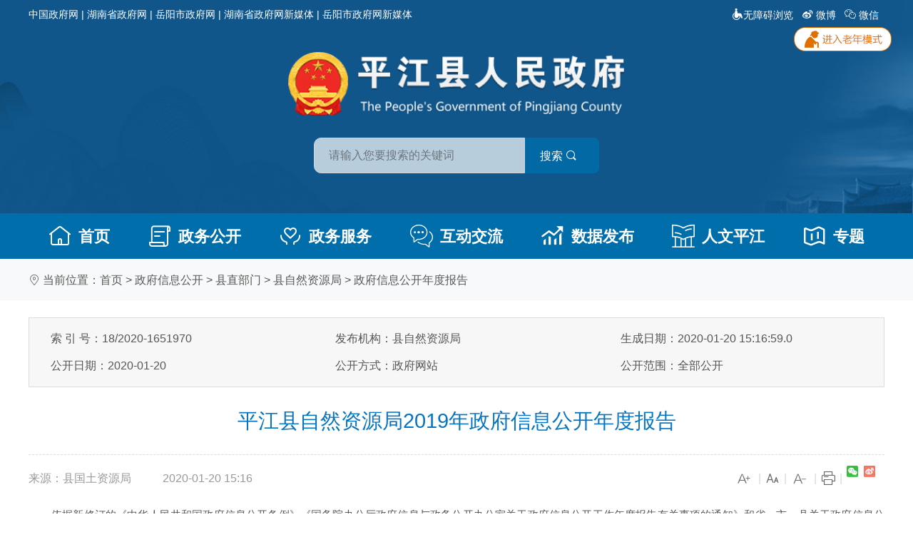

--- FILE ---
content_type: text/html
request_url: https://www.pingjiang.gov.cn/35048/35049/34997/35296/35297/content_1651970.html
body_size: 66203
content:





<!DOCTYPE html>
<html lang="zh-Hans">
	<head>
		<meta charset="gb2312" />
		<meta name="viewport" content="width=device-width, initial-scale=1.0">
		<meta http-equiv="X-UA-Compatible" content="ie=edge">		
		<title>平江县自然资源局2019年政府信息公开年度报告-平江县政府门户网</title>
		<meta name="SiteName" content='平江县政府门户网'>
		<meta name="SiteDomain" content='https://www.pingjiang.gov.cn'>
		<meta name="SiteIDCode" content='4306260016'>
		<meta name="ColumnName" content='政府信息公开年度报告' />
		<meta name="ColumnType" content='1' />
		<meta name="ArticleTitle" content='平江县自然资源局2019年政府信息公开年度报告' />
		<meta name="boost" content='1' />
		
		<meta name="job" content='' />
		<meta name="categories" content='0' />
		<meta name="channel" content='政府信息公开年度报告' />
		<meta name="Description"
			content='依据新修订的《中华人民共和国政府信息公开条例》《国务院办公厅政府信息与政务公开办公室关于政...' />
		<meta name="PubDate" content='2020-01-20 15:16' />
		<meta name="published" content='2020.01.20 15:16:59 GMT+08:00' />
		<meta name="ContentSource" content='县国土资源局' />
		
		<link rel="stylesheet" href="../../../../../2021/css/bootstrap.min.css">
		<link rel="stylesheet" href="../../../../../2021/css/iconfont.css" />
		<link rel="stylesheet" href="../../../../../2021/css/style.css">
		<link rel="stylesheet" href="../../../../../2021/css/css.css">
		<link rel="stylesheet" href="../../../../../2021/css/mobile.css">
		<script src="../../../../../2021/js/jquery-1.js"></script>
		<script src="../../../../../2021/js/bootstrap.min.js"></script>		
		<script language=JavaScript>
			function doZoom(size) {
				document.getElementById('zoom').style.fontSize = size + 'px'
			}
		</script>
		<link href="/2021/css/archive.css" rel="stylesheet" type="text/css" />
	</head>
	<body>
		
		<script src="../../../../../2021/head.js"></script>
		<div class="container-fluid bg-light py-3">
			<div class="container">
				<div class="row">
					<div class="col-12"> <i class="iconfont icon-weizhi"></i>&nbsp;当前位置：<a title="首页" style="cursor:hand;color:#595959;"  href ="../../../../../index.htm" >首页</a> > <a title="政府信息公开" style="cursor:hand;color:#595959;"  href ="../../../default.htm">政府信息公开</a> > <a title="县直部门" style="cursor:hand;color:#595959;"  href ="https://www.pingjiang.gov.cn/35048/35049/35052/default.htm">县直部门</a> > <a title="县自然资源局" style="cursor:hand;color:#595959;"  href ="../default.htm">县自然资源局</a> > <a title="政府信息公开年度报告" style="cursor:hand;color:#595959; "  href ="default.htm">政府信息公开年度报告</a>

					</div>
				</div>
			</div>
		</div>
		<div class="container pb-4">
			<!-- 主内容 Begin -->
			<div class="row">
				<div class="col-12 content-box">					
					<div class="wjxx">
					      <ul>
					          <li><span>索 引 号：18/2020-1651970</span></li>					      
					          <li><span>发布机构：县自然资源局</span></li>					     
					          <li><span>生成日期：2020-01-20 15:16:59.0</span></li>
					          <li><span>公开日期：2020-01-20</span></li>
					          <li><span>公开方式：政府网站</span></li>
					          <li><span>公开范围：全部公开</span></li>	
					      </ul>
					      <div class="clear"></div>
					  </div>
					  
					<h1 class="content-title">
						平江县自然资源局2019年政府信息公开年度报告
					</h1>
					<div class="wznr-mess">
						<div class="wznr-mess-l"><span> 来源：县国土资源局
								</span><span>
								2020-01-20 15:16
							</span></div>
						<div class="wznr-mess-r"> <span><a href="javascript:doZoom(20)" title="加大字号"><i
										class="icon iconfont icon-Word-add"></i></a></span><em>|</em> <span><a
									href="javascript:doZoom(16)" title="默认字号"><i
										class="icon iconfont icon-zihao"></i></a></span><em>|</em> <span><a
									href="javascript:doZoom(14)" title="加大字号"><i
										class="icon iconfont icon-Word-minus"></i></a></span><em>|</em>
							<a href="javascript:window.print()"><span><i class="icon iconfont icon-dayin"
										title="打印"></i></span></a><em>|</em> <span class="share">
								<script type="text/javascript" src="/include/cms/js/bdShare.js"></script>
							</span>
						</div>
						<div class="clear"></div>
					</div>
					<div class="content" id="zoom">
						<p align="" style="margin-top: 0px; margin-bottom: 0px; text-indent: 2em; text-align: justify; line-height: 2.2;"><span style="text-indent: 2em; font-size: 11pt;">依据新修订的《中华人民共和国政府信息公开条例》《国务院办公厅政府信息与政务公开办公室关于政府信息公开工作年度报告有关事项的通知》和省、市、县关于政府信息公开工作的要求，特向社会公布平江县自然资源局2019年政府信息公开工作年度报告，本报告列举的数据统计期限自2019年1月1日起至&#8194;2019年12月31日止。</span></p>
<p align="" style="margin-top: 0px; margin-bottom: 0px; text-indent: 2em; text-align: justify; line-height: 2.2;">一是加强领导。我局党政班子领导十分重视政府信息公开工作，成立政府信息公开工作领导小组和政府信息公开工作督查领导小组，明确了各部门的主要职责，切实抓好具体工作的指导和协调。</p>
<p align="" style="margin-top: 0px; margin-bottom: 0px; text-indent: 2em; text-align: justify; line-height: 2.2;">二是建立信息公开工作长效管理机制。制定了《平江县自然资源局关于推进完善政务信息公开工作的实施方案》，明确将信息公开工作纳入目标考核内容，切实抓好任务落实，确保信息公开工作扎实推进。</p>
<p align="" style="margin-top: 0px; margin-bottom: 0px; text-indent: 2em; text-align: justify; line-height: 2.2;">三是确保信息公开及时准确。政府信息公开工作领导小组全面检查信息工作落实情况，及时向分管领导和相关部门反馈，确保按时、按要求，高质量地完成信息公开工作。</p>
<p align="" style="margin-top: 0px; margin-bottom: 0px; text-indent: 2em; text-align: justify; line-height: 2.2;">2019年，我局累计主动公开政府信息119条，其中：规划行政许可98条，机构信息4条，规划计划1条，人事信息1条，财政信息6条，业务信息9条。今年来受理各项接收了湖南省网上信访信息系统、县长批示件、县信访局等上级来访件56件，接收来电来访45批次，群众回访满意率达100%，办理工作成效显著。</p>
<p align="" style="margin-top: 0px; margin-bottom: 0px; text-indent: 2em; text-align: justify; line-height: 2.2;">二、主动公开政府信息情况</p>
<table style="border-collapse: collapse; width: 750px; text-align: center;" border="1" bordercolor="#000000" cellpadding="2" cellspacing="0" align="center">
  <tbody>
    <tr>
      <td width="750" valign="center" colspan="4">
      <p align="" style="margin-top: 0px; margin-bottom: 0px; text-align: center; line-height: 2.2; text-indent: 0px;">第二十条第（一）项</p>
      </td>
    </tr>
    <tr>
      <td width="240" valign="center">
      <p align="" style="margin-top: 0px; margin-bottom: 0px; text-align: center; line-height: 2.2; text-indent: 0px;">信息内容</p>
      </td>
      <td width="169" valign="center">
      <p align="" style="margin-top: 0px; margin-bottom: 0px; text-align: center; line-height: 2.2; text-indent: 0px;">本年新制作数量</p>
      </td>
      <td width="169" valign="center">
      <p align="" style="margin-top: 0px; margin-bottom: 0px; text-align: center; line-height: 2.2; text-indent: 0px;">本年新公开数量</p>
      </td>
      <td width="169" valign="center">
      <p align="" style="margin-top: 0px; margin-bottom: 0px; text-align: center; line-height: 2.2; text-indent: 0px;">对外公开总数量</p>
      </td>
    </tr>
    <tr>
      <td width="240" valign="center">
      <p align="" style="margin-top: 0px; margin-bottom: 0px; text-align: center; line-height: 2.2; text-indent: 0px;">规章</p>
      </td>
      <td width="169" valign="center">
      <p align="" style="margin-top: 0px; margin-bottom: 0px; text-align: center; line-height: 2.2; text-indent: 0px;">12</p>
      </td>
      <td width="169" valign="center">
      <p align="" style="margin-top: 0px; margin-bottom: 0px; text-align: center; line-height: 2.2; text-indent: 0px;">12</p>
      </td>
      <td width="169" valign="center">
      <p align="" style="margin-top: 0px; margin-bottom: 0px; text-align: center; line-height: 2.2; text-indent: 0px;">12</p>
      </td>
    </tr>
    <tr>
      <td width="240" valign="center">
      <p align="" style="margin-top: 0px; margin-bottom: 0px; text-align: center; line-height: 2.2; text-indent: 0px;">规范性文件</p>
      </td>
      <td width="169" valign="center">
      <p align="" style="margin-top: 0px; margin-bottom: 0px; text-align: center; line-height: 2.2; text-indent: 0px;">0</p>
      </td>
      <td width="169" valign="center">
      <p align="" style="margin-top: 0px; margin-bottom: 0px; text-align: center; line-height: 2.2; text-indent: 0px;">0</p>
      </td>
      <td width="169" valign="center">
      <p align="" style="margin-top: 0px; margin-bottom: 0px; text-align: center; line-height: 2.2; text-indent: 0px;">0</p>
      </td>
    </tr>
    <tr>
      <td width="750" valign="center" colspan="4">
      <p align="" style="margin-top: 0px; margin-bottom: 0px; text-align: center; line-height: 2.2; text-indent: 0px;">第二十条第（五）项</p>
      </td>
    </tr>
    <tr>
      <td width="240" valign="center">
      <p align="" style="margin-top: 0px; margin-bottom: 0px; text-align: center; line-height: 2.2; text-indent: 0px;">信息内容</p>
      </td>
      <td width="169" valign="center">
      <p align="" style="margin-top: 0px; margin-bottom: 0px; text-align: center; line-height: 2.2; text-indent: 0px;">上一年项目数量</p>
      </td>
      <td width="169" valign="center">
      <p align="" style="margin-top: 0px; margin-bottom: 0px; text-align: center; line-height: 2.2; text-indent: 0px;">本年增/减</p>
      </td>
      <td width="169" valign="center">
      <p align="" style="margin-top: 0px; margin-bottom: 0px; text-align: center; line-height: 2.2; text-indent: 0px;">处理决定数量</p>
      </td>
    </tr>
    <tr>
      <td width="240" valign="center">
      <p align="" style="margin-top: 0px; margin-bottom: 0px; text-align: center; line-height: 2.2; text-indent: 0px;">行政许可</p>
      </td>
      <td width="169" valign="center">
      <p align="" style="margin-top: 0px; margin-bottom: 0px; text-align: center; line-height: 2.2; text-indent: 0px;">87</p>
      </td>
      <td width="169" valign="center">
      <p align="" style="margin-top: 0px; margin-bottom: 0px; text-align: center; line-height: 2.2; text-indent: 0px;">+11</p>
      </td>
      <td width="169" valign="center">
      <p align="" style="margin-top: 0px; margin-bottom: 0px; text-align: center; line-height: 2.2; text-indent: 0px;">98</p>
      </td>
    </tr>
    <tr>
      <td width="240" valign="center">
      <p align="" style="margin-top: 0px; margin-bottom: 0px; text-align: center; line-height: 2.2; text-indent: 0px;">其他对外管理服务事项</p>
      </td>
      <td width="169" valign="center">
      <p align="" style="margin-top: 0px; margin-bottom: 0px; text-align: center; line-height: 2.2; text-indent: 0px;">0</p>
      </td>
      <td width="169" valign="center">
      <p align="" style="margin-top: 0px; margin-bottom: 0px; text-align: center; line-height: 2.2; text-indent: 0px;">0</p>
      </td>
      <td width="169" valign="center">
      <p align="" style="margin-top: 0px; margin-bottom: 0px; text-align: center; line-height: 2.2; text-indent: 0px;">0</p>
      </td>
    </tr>
    <tr>
      <td width="750" valign="center" colspan="4">
      <p align="" style="margin-top: 0px; margin-bottom: 0px; text-align: center; line-height: 2.2; text-indent: 0px;">第二十条第（六）项</p>
      </td>
    </tr>
    <tr>
      <td width="240" valign="center">
      <p align="" style="margin-top: 0px; margin-bottom: 0px; text-align: center; line-height: 2.2; text-indent: 0px;">信息内容</p>
      </td>
      <td width="169" valign="center">
      <p align="" style="margin-top: 0px; margin-bottom: 0px; text-align: center; line-height: 2.2; text-indent: 0px;">上一年项目数量</p>
      </td>
      <td width="169" valign="center">
      <p align="" style="margin-top: 0px; margin-bottom: 0px; text-align: center; line-height: 2.2; text-indent: 0px;">本年增/减</p>
      </td>
      <td width="169" valign="center">
      <p align="" style="margin-top: 0px; margin-bottom: 0px; text-align: center; line-height: 2.2; text-indent: 0px;">处理决定数量</p>
      </td>
    </tr>
    <tr>
      <td width="240" valign="center">
      <p align="" style="margin-top: 0px; margin-bottom: 0px; text-align: center; line-height: 2.2; text-indent: 0px;">行政处罚</p>
      </td>
      <td width="169" valign="center">
      <p align="" style="margin-top: 0px; margin-bottom: 0px; text-align: center; line-height: 2.2; text-indent: 0px;">87</p>
      </td>
      <td width="169" valign="center">
      <p align="" style="margin-top: 0px; margin-bottom: 0px; text-align: center; line-height: 2.2; text-indent: 0px;">+70</p>
      </td>
      <td width="169" valign="center">
      <p align="" style="margin-top: 0px; margin-bottom: 0px; text-align: center; line-height: 2.2; text-indent: 0px;">157</p>
      </td>
    </tr>
    <tr>
      <td width="240" valign="center">
      <p align="" style="margin-top: 0px; margin-bottom: 0px; text-align: center; line-height: 2.2; text-indent: 0px;">行政强制</p>
      </td>
      <td width="169" valign="center">
      <p align="" style="margin-top: 0px; margin-bottom: 0px; text-align: center; line-height: 2.2; text-indent: 0px;">216</p>
      </td>
      <td width="169" valign="center">
      <p align="" style="margin-top: 0px; margin-bottom: 0px; text-align: center; line-height: 2.2; text-indent: 0px;">+18</p>
      </td>
      <td width="169" valign="center">
      <p align="" style="margin-top: 0px; margin-bottom: 0px; text-align: center; line-height: 2.2; text-indent: 0px;">234</p>
      </td>
    </tr>
    <tr>
      <td width="750" valign="center" colspan="4">
      <p align="" style="margin-top: 0px; margin-bottom: 0px; text-align: center; line-height: 2.2; text-indent: 0px;">第二十条第（八）项</p>
      </td>
    </tr>
    <tr>
      <td width="240" valign="center">
      <p align="" style="margin-top: 0px; margin-bottom: 0px; text-align: center; line-height: 2.2; text-indent: 0px;">信息内容</p>
      </td>
      <td width="169" valign="center">
      <p align="" style="margin-top: 0px; margin-bottom: 0px; text-align: center; line-height: 2.2; text-indent: 0px;">上一年项目数量</p>
      </td>
      <td width="339" valign="center" colspan="2">
      <p align="" style="margin-top: 0px; margin-bottom: 0px; text-align: center; line-height: 2.2; text-indent: 0px;">本年增/减</p>
      </td>
    </tr>
    <tr>
      <td width="240" valign="center">
      <p align="" style="margin-top: 0px; margin-bottom: 0px; text-align: center; line-height: 2.2; text-indent: 0px;">行政事业性收费</p>
      </td>
      <td width="169" valign="center">
      <p align="" style="margin-top: 0px; margin-bottom: 0px; text-align: center; line-height: 2.2; text-indent: 0px;">2</p>
      </td>
      <td width="339" valign="center" colspan="2">
      <p align="" style="margin-top: 0px; margin-bottom: 0px; text-align: center; line-height: 2.2; text-indent: 0px;">0</p>
      </td>
    </tr>
    <tr>
      <td width="750" valign="center" colspan="4">
      <p align="" style="margin-top: 0px; margin-bottom: 0px; text-align: center; line-height: 2.2; text-indent: 0px;">第二十条第（九）项</p>
      </td>
    </tr>
    <tr>
      <td width="240" valign="center">
      <p align="" style="margin-top: 0px; margin-bottom: 0px; text-align: center; line-height: 2.2; text-indent: 0px;">信息内容</p>
      </td>
      <td width="169" valign="center">
      <p align="" style="margin-top: 0px; margin-bottom: 0px; text-align: center; line-height: 2.2; text-indent: 0px;">采购项目数量</p>
      </td>
      <td width="339" valign="center" colspan="2">
      <p align="" style="margin-top: 0px; margin-bottom: 0px; text-align: center; line-height: 2.2; text-indent: 0px;">采购总金额</p>
      </td>
    </tr>
    <tr>
      <td width="240" valign="center">
      <p align="" style="margin-top: 0px; margin-bottom: 0px; text-align: center; line-height: 2.2; text-indent: 0px;">政府集中采购</p>
      </td>
      <td width="169" valign="center">
      <p align="" style="margin-top: 0px; margin-bottom: 0px; text-align: center; line-height: 2.2; text-indent: 0px;">6</p>
      </td>
      <td width="339" valign="center" colspan="2">
      <p align="" style="margin-top: 0px; margin-bottom: 0px; text-align: center; line-height: 2.2; text-indent: 0px;">1589万元</p>
      </td>
    </tr>
  </tbody>
</table>
<p align="" style="margin-top: 0px; margin-bottom: 0px; text-indent: 2em; text-align: justify; line-height: 2.2;"><br>
</p>
<p align="" style="margin-top: 0px; margin-bottom: 0px; text-indent: 2em; text-align: justify; line-height: 2.2;">三、收到和处理政府信息公开申请情况</p>
<table style="border-collapse: collapse; width: 750px; text-align: center;" border="1" bordercolor="#000000" cellpadding="2" cellspacing="0" align="center">
  <tbody>
    <tr>
      <td valign="center" colspan="3" rowspan="3" style="width: 424px;">
      <p align="" style="margin-top: 0px; margin-bottom: 0px; text-align: center; line-height: 2.2; text-indent: 0px;">（本列数据的勾稽关系为：第一项加第二项之和，等于第三项加第四项之和）</p>
      </td>
      <td valign="center" colspan="7" style="width: 362px;">
      <p align="" style="margin-top: 0px; margin-bottom: 0px; text-align: center; line-height: 2.2; text-indent: 0px;">申请人情况</p>
      </td>
    </tr>
    <tr>
      <td valign="center" rowspan="2" style="width: 40px;">
      <p align="" style="margin-top: 0px; margin-bottom: 0px; text-align: center; line-height: 2.2; text-indent: 0px;">自然人</p>
      </td>
      <td valign="center" colspan="5" style="width: 284px;">
      <p align="" style="margin-top: 0px; margin-bottom: 0px; text-align: center; line-height: 2.2; text-indent: 0px;">法人或其他组织</p>
      </td>
      <td valign="center" rowspan="2" style="width: 30px;">
      <p align="" style="margin-top: 0px; margin-bottom: 0px; text-align: center; line-height: 2.2; text-indent: 0px;">总计</p>
      </td>
    </tr>
    <tr>
      <td valign="center" style="width: 50px;">
      <p align="" style="margin-top: 0px; margin-bottom: 0px; text-align: center; line-height: 2.2; text-indent: 0px;">商业企业</p>
      </td>
      <td valign="center" style="width: 50px;">
      <p align="" style="margin-top: 0px; margin-bottom: 0px; text-align: center; line-height: 2.2; text-indent: 0px;">科研机构</p>
      </td>
      <td valign="center" style="width: 69px;">
      <p align="" style="margin-top: 0px; margin-bottom: 0px; text-align: center; line-height: 2.2; text-indent: 0px;">社会公益组织</p>
      </td>
      <td valign="center" style="width: 69px;">
      <p align="" style="margin-top: 0px; margin-bottom: 0px; text-align: center; line-height: 2.2; text-indent: 0px;">法律服务机构</p>
      </td>
      <td valign="center" style="width: 30px;">
      <p align="" style="margin-top: 0px; margin-bottom: 0px; text-align: center; line-height: 2.2; text-indent: 0px;">其他</p>
      </td>
    </tr>
    <tr>
      <td valign="center" colspan="3" style="width: 417px;">
      <p align="" style="margin-top: 0px; margin-bottom: 0px; text-align: center; line-height: 2.2; text-indent: 0px;">一、本年新收政府信息公开申请数量</p>
      </td>
      <td valign="center" style="width: 41px;">
      <p align="" style="margin-top: 0px; margin-bottom: 0px; text-align: center; line-height: 2.2; text-indent: 0px;">0</p>
      </td>
      <td valign="center" style="width: 51px;">
      <p align="" style="margin-top: 0px; margin-bottom: 0px; text-align: center; line-height: 2.2; text-indent: 0px;">0</p>
      </td>
      <td valign="center" style="width: 51px;">
      <p align="" style="margin-top: 0px; margin-bottom: 0px; text-align: center; line-height: 2.2; text-indent: 0px;">0</p>
      </td>
      <td valign="center" style="width: 69px;">
      <p align="" style="margin-top: 0px; margin-bottom: 0px; text-align: center; line-height: 2.2; text-indent: 0px;">0</p>
      </td>
      <td valign="center" style="width: 69px;">
      <p align="" style="margin-top: 0px; margin-bottom: 0px; text-align: center; line-height: 2.2; text-indent: 0px;">0</p>
      </td>
      <td valign="center" style="width: 31px;">
      <p align="" style="margin-top: 0px; margin-bottom: 0px; text-align: center; line-height: 2.2; text-indent: 0px;">2</p>
      </td>
      <td valign="center" style="width: 31px;">
      <p align="" style="margin-top: 0px; margin-bottom: 0px; text-align: center; line-height: 2.2; text-indent: 0px;">2</p>
      </td>
    </tr>
    <tr>
      <td valign="center" colspan="3" style="width: 415px;">
      <p align="" style="margin-top: 0px; margin-bottom: 0px; text-align: center; line-height: 2.2; text-indent: 0px;">二、上年结转政府信息公开申请数量</p>
      </td>
      <td valign="center" style="width: 42px;">
      <p align="" style="margin-top: 0px; margin-bottom: 0px; text-align: center; line-height: 2.2; text-indent: 0px;">0</p>
      </td>
      <td valign="center" style="width: 51px;">
      <p align="" style="margin-top: 0px; margin-bottom: 0px; text-align: center; line-height: 2.2; text-indent: 0px;">0</p>
      </td>
      <td valign="center" style="width: 51px;">
      <p align="" style="margin-top: 0px; margin-bottom: 0px; text-align: center; line-height: 2.2; text-indent: 0px;">0</p>
      </td>
      <td valign="center" style="width: 69px;">
      <p align="" style="margin-top: 0px; margin-bottom: 0px; text-align: center; line-height: 2.2; text-indent: 0px;">0</p>
      </td>
      <td valign="center" style="width: 69px;">
      <p align="" style="margin-top: 0px; margin-bottom: 0px; text-align: center; line-height: 2.2; text-indent: 0px;">0</p>
      </td>
      <td valign="center" style="width: 32px;">
      <p align="" style="margin-top: 0px; margin-bottom: 0px; text-align: center; line-height: 2.2; text-indent: 0px;">0</p>
      </td>
      <td valign="center" style="width: 32px;">
      <p align="" style="margin-top: 0px; margin-bottom: 0px; text-align: center; line-height: 2.2; text-indent: 0px;">0</p>
      </td>
    </tr>
    <tr>
      <td valign="center" rowspan="20" style="width: 102px;">
      <p align="" style="margin-top: 0px; margin-bottom: 0px; text-align: center; line-height: 2.2; text-indent: 0px;">三、本年度办理结果</p>
      </td>
      <td valign="center" colspan="2" style="width: 309px;">
      <p align="" style="margin-top: 0px; margin-bottom: 0px; text-align: center; line-height: 2.2; text-indent: 0px;">（一）予以公开</p>
      </td>
      <td valign="center" style="width: 43px;">
      <p align="" style="margin-top: 0px; margin-bottom: 0px; text-align: center; line-height: 2.2; text-indent: 0px;">0</p>
      </td>
      <td valign="center" style="width: 51px;">
      <p align="" style="margin-top: 0px; margin-bottom: 0px; text-align: center; line-height: 2.2; text-indent: 0px;">0</p>
      </td>
      <td valign="center" style="width: 51px;">
      <p align="" style="margin-top: 0px; margin-bottom: 0px; text-align: center; line-height: 2.2; text-indent: 0px;">0</p>
      </td>
      <td valign="center" style="width: 69px;">
      <p align="" style="margin-top: 0px; margin-bottom: 0px; text-align: center; line-height: 2.2; text-indent: 0px;">0</p>
      </td>
      <td valign="center" style="width: 69px;">
      <p align="" style="margin-top: 0px; margin-bottom: 0px; text-align: center; line-height: 2.2; text-indent: 0px;">0</p>
      </td>
      <td valign="center" style="width: 33px;">
      <p align="" style="margin-top: 0px; margin-bottom: 0px; text-align: center; line-height: 2.2; text-indent: 0px;">2</p>
      </td>
      <td valign="center" style="width: 33px;">
      <p align="" style="margin-top: 0px; margin-bottom: 0px; text-align: center; line-height: 2.2; text-indent: 0px;">2</p>
      </td>
    </tr>
    <tr>
      <td valign="center" colspan="2" style="width: 307px;">
      <p align="" style="margin-top: 0px; margin-bottom: 0px; text-align: center; line-height: 2.2; text-indent: 0px;">（二）部分公开（区分处理的，只计这一情形，不计其他情形）</p>
      </td>
      <td valign="center" style="width: 43px;">
      <p align="" style="margin-top: 0px; margin-bottom: 0px; text-align: center; line-height: 2.2; text-indent: 0px;">0</p>
      </td>
      <td valign="center" style="width: 51px;">
      <p align="" style="margin-top: 0px; margin-bottom: 0px; text-align: center; line-height: 2.2; text-indent: 0px;">0</p>
      </td>
      <td valign="center" style="width: 51px;">
      <p align="" style="margin-top: 0px; margin-bottom: 0px; text-align: center; line-height: 2.2; text-indent: 0px;">0</p>
      </td>
      <td valign="center" style="width: 69px;">
      <p align="" style="margin-top: 0px; margin-bottom: 0px; text-align: center; line-height: 2.2; text-indent: 0px;">0</p>
      </td>
      <td valign="center" style="width: 69px;">
      <p align="" style="margin-top: 0px; margin-bottom: 0px; text-align: center; line-height: 2.2; text-indent: 0px;">0</p>
      </td>
      <td valign="center" style="width: 34px;">
      <p align="" style="margin-top: 0px; margin-bottom: 0px; text-align: center; line-height: 2.2; text-indent: 0px;">0</p>
      </td>
      <td valign="center" style="width: 34px;">
      <p align="" style="margin-top: 0px; margin-bottom: 0px; text-align: center; line-height: 2.2; text-indent: 0px;">0</p>
      </td>
    </tr>
    <tr>
      <td valign="center" rowspan="8" style="width: 94px;">
      <p align="" style="margin-top: 0px; margin-bottom: 0px; text-align: center; line-height: 2.2; text-indent: 0px;">（三）不予公开</p>
      </td>
      <td valign="center" style="width: 209px;">
      <p align="" style="margin-top: 0px; margin-bottom: 0px; text-align: center; line-height: 2.2; text-indent: 0px;">1.属于国家秘密</p>
      </td>
      <td valign="center" style="width: 43px;">
      <p align="" style="margin-top: 0px; margin-bottom: 0px; text-align: center; line-height: 2.2; text-indent: 0px;">0</p>
      </td>
      <td valign="center" style="width: 51px;">
      <p align="" style="margin-top: 0px; margin-bottom: 0px; text-align: center; line-height: 2.2; text-indent: 0px;">0</p>
      </td>
      <td valign="center" style="width: 51px;">
      <p align="" style="margin-top: 0px; margin-bottom: 0px; text-align: center; line-height: 2.2; text-indent: 0px;">0</p>
      </td>
      <td valign="center" style="width: 68px;">
      <p align="" style="margin-top: 0px; margin-bottom: 0px; text-align: center; line-height: 2.2; text-indent: 0px;">0</p>
      </td>
      <td valign="center" style="width: 69px;">
      <p align="" style="margin-top: 0px; margin-bottom: 0px; text-align: center; line-height: 2.2; text-indent: 0px;">0</p>
      </td>
      <td valign="center" style="width: 35px;">
      <p align="" style="margin-top: 0px; margin-bottom: 0px; text-align: center; line-height: 2.2; text-indent: 0px;">0</p>
      </td>
      <td valign="center" style="width: 35px;">
      <p align="" style="margin-top: 0px; margin-bottom: 0px; text-align: center; line-height: 2.2; text-indent: 0px;">0</p>
      </td>
    </tr>
    <tr>
      <td valign="center" style="width: 208px;">
      <p align="" style="margin-top: 0px; margin-bottom: 0px; text-align: center; line-height: 2.2; text-indent: 0px;">2.其他法律行政法规禁止公开</p>
      </td>
      <td valign="center" style="width: 43px;">
      <p align="" style="margin-top: 0px; margin-bottom: 0px; text-align: center; line-height: 2.2; text-indent: 0px;">0</p>
      </td>
      <td valign="center" style="width: 51px;">
      <p align="" style="margin-top: 0px; margin-bottom: 0px; text-align: center; line-height: 2.2; text-indent: 0px;">0</p>
      </td>
      <td valign="center" style="width: 51px;">
      <p align="" style="margin-top: 0px; margin-bottom: 0px; text-align: center; line-height: 2.2; text-indent: 0px;">0</p>
      </td>
      <td valign="center" style="width: 68px;">
      <p align="" style="margin-top: 0px; margin-bottom: 0px; text-align: center; line-height: 2.2; text-indent: 0px;">0</p>
      </td>
      <td valign="center" style="width: 68px;">
      <p align="" style="margin-top: 0px; margin-bottom: 0px; text-align: center; line-height: 2.2; text-indent: 0px;">0</p>
      </td>
      <td valign="center" style="width: 36px;">
      <p align="" style="margin-top: 0px; margin-bottom: 0px; text-align: center; line-height: 2.2; text-indent: 0px;">0</p>
      </td>
      <td valign="center" style="width: 36px;">
      <p align="" style="margin-top: 0px; margin-bottom: 0px; text-align: center; line-height: 2.2; text-indent: 0px;">0</p>
      </td>
    </tr>
    <tr>
      <td valign="center" style="width: 207px;">
      <p align="" style="margin-top: 0px; margin-bottom: 0px; text-align: center; line-height: 2.2; text-indent: 0px;">3.危及“三安全一稳定”</p>
      </td>
      <td valign="center" style="width: 43px;">
      <p align="" style="margin-top: 0px; margin-bottom: 0px; text-align: center; line-height: 2.2; text-indent: 0px;">0</p>
      </td>
      <td valign="center" style="width: 51px;">
      <p align="" style="margin-top: 0px; margin-bottom: 0px; text-align: center; line-height: 2.2; text-indent: 0px;">0</p>
      </td>
      <td valign="center" style="width: 51px;">
      <p align="" style="margin-top: 0px; margin-bottom: 0px; text-align: center; line-height: 2.2; text-indent: 0px;">0</p>
      </td>
      <td valign="center" style="width: 68px;">
      <p align="" style="margin-top: 0px; margin-bottom: 0px; text-align: center; line-height: 2.2; text-indent: 0px;">0</p>
      </td>
      <td valign="center" style="width: 68px;">
      <p align="" style="margin-top: 0px; margin-bottom: 0px; text-align: center; line-height: 2.2; text-indent: 0px;">0</p>
      </td>
      <td valign="center" style="width: 37px;">
      <p align="" style="margin-top: 0px; margin-bottom: 0px; text-align: center; line-height: 2.2; text-indent: 0px;">0</p>
      </td>
      <td valign="center" style="width: 37px;">
      <p align="" style="margin-top: 0px; margin-bottom: 0px; text-align: center; line-height: 2.2; text-indent: 0px;">0</p>
      </td>
    </tr>
    <tr>
      <td valign="center" style="width: 206px;">
      <p align="" style="margin-top: 0px; margin-bottom: 0px; text-align: center; line-height: 2.2; text-indent: 0px;">4.保护第三方合法权益</p>
      </td>
      <td valign="center" style="width: 43px;">
      <p align="" style="margin-top: 0px; margin-bottom: 0px; text-align: center; line-height: 2.2; text-indent: 0px;">0</p>
      </td>
      <td valign="center" style="width: 51px;">
      <p align="" style="margin-top: 0px; margin-bottom: 0px; text-align: center; line-height: 2.2; text-indent: 0px;">0</p>
      </td>
      <td valign="center" style="width: 51px;">
      <p align="" style="margin-top: 0px; margin-bottom: 0px; text-align: center; line-height: 2.2; text-indent: 0px;">0</p>
      </td>
      <td valign="center" style="width: 68px;">
      <p align="" style="margin-top: 0px; margin-bottom: 0px; text-align: center; line-height: 2.2; text-indent: 0px;">0</p>
      </td>
      <td valign="center" style="width: 68px;">
      <p align="" style="margin-top: 0px; margin-bottom: 0px; text-align: center; line-height: 2.2; text-indent: 0px;">0</p>
      </td>
      <td valign="center" style="width: 37px;">
      <p align="" style="margin-top: 0px; margin-bottom: 0px; text-align: center; line-height: 2.2; text-indent: 0px;">0</p>
      </td>
      <td valign="center" style="width: 38px;">
      <p align="" style="margin-top: 0px; margin-bottom: 0px; text-align: center; line-height: 2.2; text-indent: 0px;">0</p>
      </td>
    </tr>
    <tr>
      <td valign="center" style="width: 206px;">
      <p align="" style="margin-top: 0px; margin-bottom: 0px; text-align: center; line-height: 2.2; text-indent: 0px;">5.属于三类内部事务信息</p>
      </td>
      <td valign="center" style="width: 43px;">
      <p align="" style="margin-top: 0px; margin-bottom: 0px; text-align: center; line-height: 2.2; text-indent: 0px;">0</p>
      </td>
      <td valign="center" style="width: 51px;">
      <p align="" style="margin-top: 0px; margin-bottom: 0px; text-align: center; line-height: 2.2; text-indent: 0px;">0</p>
      </td>
      <td valign="center" style="width: 51px;">
      <p align="" style="margin-top: 0px; margin-bottom: 0px; text-align: center; line-height: 2.2; text-indent: 0px;">0</p>
      </td>
      <td valign="center" style="width: 68px;">
      <p align="" style="margin-top: 0px; margin-bottom: 0px; text-align: center; line-height: 2.2; text-indent: 0px;">0</p>
      </td>
      <td valign="center" style="width: 68px;">
      <p align="" style="margin-top: 0px; margin-bottom: 0px; text-align: center; line-height: 2.2; text-indent: 0px;">0</p>
      </td>
      <td valign="center" style="width: 37px;">
      <p align="" style="margin-top: 0px; margin-bottom: 0px; text-align: center; line-height: 2.2; text-indent: 0px;">0</p>
      </td>
      <td valign="center" style="width: 38px;">
      <p align="" style="margin-top: 0px; margin-bottom: 0px; text-align: center; line-height: 2.2; text-indent: 0px;">0</p>
      </td>
    </tr>
    <tr>
      <td valign="center" style="width: 206px;">
      <p align="" style="margin-top: 0px; margin-bottom: 0px; text-align: center; line-height: 2.2; text-indent: 0px;">6.属于四类过程性信息</p>
      </td>
      <td valign="center" style="width: 43px;">
      <p align="" style="margin-top: 0px; margin-bottom: 0px; text-align: center; line-height: 2.2; text-indent: 0px;">0</p>
      </td>
      <td valign="center" style="width: 51px;">
      <p align="" style="margin-top: 0px; margin-bottom: 0px; text-align: center; line-height: 2.2; text-indent: 0px;">0</p>
      </td>
      <td valign="center" style="width: 51px;">
      <p align="" style="margin-top: 0px; margin-bottom: 0px; text-align: center; line-height: 2.2; text-indent: 0px;">0</p>
      </td>
      <td valign="center" style="width: 68px;">
      <p align="" style="margin-top: 0px; margin-bottom: 0px; text-align: center; line-height: 2.2; text-indent: 0px;">0</p>
      </td>
      <td valign="center" style="width: 68px;">
      <p align="" style="margin-top: 0px; margin-bottom: 0px; text-align: center; line-height: 2.2; text-indent: 0px;">0</p>
      </td>
      <td valign="center" style="width: 37px;">
      <p align="" style="margin-top: 0px; margin-bottom: 0px; text-align: center; line-height: 2.2; text-indent: 0px;">0</p>
      </td>
      <td valign="center" style="width: 38px;">
      <p align="" style="margin-top: 0px; margin-bottom: 0px; text-align: center; line-height: 2.2; text-indent: 0px;">0</p>
      </td>
    </tr>
    <tr>
      <td valign="center" style="width: 206px;">
      <p align="" style="margin-top: 0px; margin-bottom: 0px; text-align: center; line-height: 2.2; text-indent: 0px;">7.属于行政执法案卷</p>
      </td>
      <td valign="center" style="width: 43px;">
      <p align="" style="margin-top: 0px; margin-bottom: 0px; text-align: center; line-height: 2.2; text-indent: 0px;">0</p>
      </td>
      <td valign="center" style="width: 51px;">
      <p align="" style="margin-top: 0px; margin-bottom: 0px; text-align: center; line-height: 2.2; text-indent: 0px;">0</p>
      </td>
      <td valign="center" style="width: 51px;">
      <p align="" style="margin-top: 0px; margin-bottom: 0px; text-align: center; line-height: 2.2; text-indent: 0px;">0</p>
      </td>
      <td valign="center" style="width: 68px;">
      <p align="" style="margin-top: 0px; margin-bottom: 0px; text-align: center; line-height: 2.2; text-indent: 0px;">0</p>
      </td>
      <td valign="center" style="width: 68px;">
      <p align="" style="margin-top: 0px; margin-bottom: 0px; text-align: center; line-height: 2.2; text-indent: 0px;">0</p>
      </td>
      <td valign="center" style="width: 37px;">
      <p align="" style="margin-top: 0px; margin-bottom: 0px; text-align: center; line-height: 2.2; text-indent: 0px;">0</p>
      </td>
      <td valign="center" style="width: 38px;">
      <p align="" style="margin-top: 0px; margin-bottom: 0px; text-align: center; line-height: 2.2; text-indent: 0px;">0</p>
      </td>
    </tr>
    <tr>
      <td valign="center" style="width: 206px;">
      <p align="" style="margin-top: 0px; margin-bottom: 0px; text-align: center; line-height: 2.2; text-indent: 0px;">8.属于行政查询事项</p>
      </td>
      <td valign="center" style="width: 43px;">
      <p align="" style="margin-top: 0px; margin-bottom: 0px; text-align: center; line-height: 2.2; text-indent: 0px;">0</p>
      </td>
      <td valign="center" style="width: 51px;">
      <p align="" style="margin-top: 0px; margin-bottom: 0px; text-align: center; line-height: 2.2; text-indent: 0px;">0</p>
      </td>
      <td valign="center" style="width: 51px;">
      <p align="" style="margin-top: 0px; margin-bottom: 0px; text-align: center; line-height: 2.2; text-indent: 0px;">0</p>
      </td>
      <td valign="center" style="width: 68px;">
      <p align="" style="margin-top: 0px; margin-bottom: 0px; text-align: center; line-height: 2.2; text-indent: 0px;">0</p>
      </td>
      <td valign="center" style="width: 68px;">
      <p align="" style="margin-top: 0px; margin-bottom: 0px; text-align: center; line-height: 2.2; text-indent: 0px;">0</p>
      </td>
      <td valign="center" style="width: 37px;">
      <p align="" style="margin-top: 0px; margin-bottom: 0px; text-align: center; line-height: 2.2; text-indent: 0px;">0</p>
      </td>
      <td valign="center" style="width: 38px;">
      <p align="" style="margin-top: 0px; margin-bottom: 0px; text-align: center; line-height: 2.2; text-indent: 0px;">0</p>
      </td>
    </tr>
    <tr>
      <td valign="center" rowspan="3" style="width: 94px;">
      <p align="" style="margin-top: 0px; margin-bottom: 0px; text-align: center; line-height: 2.2; text-indent: 0px;">（四）无法提供</p>
      </td>
      <td valign="center" style="width: 206px;">
      <p align="" style="margin-top: 0px; margin-bottom: 0px; text-align: center; line-height: 2.2; text-indent: 0px;">1.本机关不掌握相关政府信息</p>
      </td>
      <td valign="center" style="width: 43px;">
      <p align="" style="margin-top: 0px; margin-bottom: 0px; text-align: center; line-height: 2.2; text-indent: 0px;">0</p>
      </td>
      <td valign="center" style="width: 51px;">
      <p align="" style="margin-top: 0px; margin-bottom: 0px; text-align: center; line-height: 2.2; text-indent: 0px;">0</p>
      </td>
      <td valign="center" style="width: 51px;">
      <p align="" style="margin-top: 0px; margin-bottom: 0px; text-align: center; line-height: 2.2; text-indent: 0px;">0</p>
      </td>
      <td valign="center" style="width: 68px;">
      <p align="" style="margin-top: 0px; margin-bottom: 0px; text-align: center; line-height: 2.2; text-indent: 0px;">0</p>
      </td>
      <td valign="center" style="width: 68px;">
      <p align="" style="margin-top: 0px; margin-bottom: 0px; text-align: center; line-height: 2.2; text-indent: 0px;">0</p>
      </td>
      <td valign="center" style="width: 37px;">
      <p align="" style="margin-top: 0px; margin-bottom: 0px; text-align: center; line-height: 2.2; text-indent: 0px;">0</p>
      </td>
      <td valign="center" style="width: 38px;">
      <p align="" style="margin-top: 0px; margin-bottom: 0px; text-align: center; line-height: 2.2; text-indent: 0px;">0</p>
      </td>
    </tr>
    <tr>
      <td valign="center" style="width: 206px;">
      <p align="" style="margin-top: 0px; margin-bottom: 0px; text-align: center; line-height: 2.2; text-indent: 0px;">2.没有现成信息需要另行制作</p>
      </td>
      <td valign="center" style="width: 43px;">
      <p align="" style="margin-top: 0px; margin-bottom: 0px; text-align: center; line-height: 2.2; text-indent: 0px;">0</p>
      </td>
      <td valign="center" style="width: 51px;">
      <p align="" style="margin-top: 0px; margin-bottom: 0px; text-align: center; line-height: 2.2; text-indent: 0px;">0</p>
      </td>
      <td valign="center" style="width: 51px;">
      <p align="" style="margin-top: 0px; margin-bottom: 0px; text-align: center; line-height: 2.2; text-indent: 0px;">0</p>
      </td>
      <td valign="center" style="width: 68px;">
      <p align="" style="margin-top: 0px; margin-bottom: 0px; text-align: center; line-height: 2.2; text-indent: 0px;">0</p>
      </td>
      <td valign="center" style="width: 68px;">
      <p align="" style="margin-top: 0px; margin-bottom: 0px; text-align: center; line-height: 2.2; text-indent: 0px;">0</p>
      </td>
      <td valign="center" style="width: 37px;">
      <p align="" style="margin-top: 0px; margin-bottom: 0px; text-align: center; line-height: 2.2; text-indent: 0px;">0</p>
      </td>
      <td valign="center" style="width: 38px;">
      <p align="" style="margin-top: 0px; margin-bottom: 0px; text-align: center; line-height: 2.2; text-indent: 0px;">0</p>
      </td>
    </tr>
    <tr>
      <td valign="center" style="width: 206px;">
      <p align="" style="margin-top: 0px; margin-bottom: 0px; text-align: center; line-height: 2.2; text-indent: 0px;">3.补正后申请内容仍不明确</p>
      </td>
      <td valign="center" style="width: 43px;">
      <p align="" style="margin-top: 0px; margin-bottom: 0px; text-align: center; line-height: 2.2; text-indent: 0px;">0</p>
      </td>
      <td valign="center" style="width: 51px;">
      <p align="" style="margin-top: 0px; margin-bottom: 0px; text-align: center; line-height: 2.2; text-indent: 0px;">0</p>
      </td>
      <td valign="center" style="width: 51px;">
      <p align="" style="margin-top: 0px; margin-bottom: 0px; text-align: center; line-height: 2.2; text-indent: 0px;">0</p>
      </td>
      <td valign="center" style="width: 68px;">
      <p align="" style="margin-top: 0px; margin-bottom: 0px; text-align: center; line-height: 2.2; text-indent: 0px;">0</p>
      </td>
      <td valign="center" style="width: 68px;">
      <p align="" style="margin-top: 0px; margin-bottom: 0px; text-align: center; line-height: 2.2; text-indent: 0px;">0</p>
      </td>
      <td valign="center" style="width: 37px;">
      <p align="" style="margin-top: 0px; margin-bottom: 0px; text-align: center; line-height: 2.2; text-indent: 0px;">0</p>
      </td>
      <td valign="center" style="width: 38px;">
      <p align="" style="margin-top: 0px; margin-bottom: 0px; text-align: center; line-height: 2.2; text-indent: 0px;">0</p>
      </td>
    </tr>
    <tr>
      <td valign="center" rowspan="5" style="width: 94px;">
      <p align="" style="margin-top: 0px; margin-bottom: 0px; text-align: center; line-height: 2.2; text-indent: 0px;">（五）不予处理</p>
      </td>
      <td valign="center" style="width: 206px;">
      <p align="" style="margin-top: 0px; margin-bottom: 0px; text-align: center; line-height: 2.2; text-indent: 0px;">1.信访举报投诉类申请</p>
      </td>
      <td valign="center" style="width: 43px;">
      <p align="" style="margin-top: 0px; margin-bottom: 0px; text-align: center; line-height: 2.2; text-indent: 0px;">0</p>
      </td>
      <td valign="center" style="width: 51px;">
      <p align="" style="margin-top: 0px; margin-bottom: 0px; text-align: center; line-height: 2.2; text-indent: 0px;">0</p>
      </td>
      <td valign="center" style="width: 51px;">
      <p align="" style="margin-top: 0px; margin-bottom: 0px; text-align: center; line-height: 2.2; text-indent: 0px;">0</p>
      </td>
      <td valign="center" style="width: 68px;">
      <p align="" style="margin-top: 0px; margin-bottom: 0px; text-align: center; line-height: 2.2; text-indent: 0px;">0</p>
      </td>
      <td valign="center" style="width: 68px;">
      <p align="" style="margin-top: 0px; margin-bottom: 0px; text-align: center; line-height: 2.2; text-indent: 0px;">0</p>
      </td>
      <td valign="center" style="width: 38px;">
      <p align="" style="margin-top: 0px; margin-bottom: 0px; text-align: center; line-height: 2.2; text-indent: 0px;">0</p>
      </td>
      <td valign="center" style="width: 38px;">
      <p align="" style="margin-top: 0px; margin-bottom: 0px; text-align: center; line-height: 2.2; text-indent: 0px;">0</p>
      </td>
    </tr>
    <tr>
      <td valign="center" style="width: 206px;">
      <p align="" style="margin-top: 0px; margin-bottom: 0px; text-align: center; line-height: 2.2; text-indent: 0px;">2.重复申请</p>
      </td>
      <td valign="center" style="width: 43px;">
      <p align="" style="margin-top: 0px; margin-bottom: 0px; text-align: center; line-height: 2.2; text-indent: 0px;">0</p>
      </td>
      <td valign="center" style="width: 51px;">
      <p align="" style="margin-top: 0px; margin-bottom: 0px; text-align: center; line-height: 2.2; text-indent: 0px;">0</p>
      </td>
      <td valign="center" style="width: 51px;">
      <p align="" style="margin-top: 0px; margin-bottom: 0px; text-align: center; line-height: 2.2; text-indent: 0px;">0</p>
      </td>
      <td valign="center" style="width: 68px;">
      <p align="" style="margin-top: 0px; margin-bottom: 0px; text-align: center; line-height: 2.2; text-indent: 0px;">0</p>
      </td>
      <td valign="center" style="width: 68px;">
      <p align="" style="margin-top: 0px; margin-bottom: 0px; text-align: center; line-height: 2.2; text-indent: 0px;">0</p>
      </td>
      <td valign="center" style="width: 38px;">
      <p align="" style="margin-top: 0px; margin-bottom: 0px; text-align: center; line-height: 2.2; text-indent: 0px;">0</p>
      </td>
      <td valign="center" style="width: 38px;">
      <p align="" style="margin-top: 0px; margin-bottom: 0px; text-align: center; line-height: 2.2; text-indent: 0px;">0</p>
      </td>
    </tr>
    <tr>
      <td valign="center" style="width: 206px;">
      <p align="" style="margin-top: 0px; margin-bottom: 0px; text-align: center; line-height: 2.2; text-indent: 0px;">3.要求提供公开出版物</p>
      </td>
      <td valign="center" style="width: 43px;">
      <p align="" style="margin-top: 0px; margin-bottom: 0px; text-align: center; line-height: 2.2; text-indent: 0px;">0</p>
      </td>
      <td valign="center" style="width: 51px;">
      <p align="" style="margin-top: 0px; margin-bottom: 0px; text-align: center; line-height: 2.2; text-indent: 0px;">0</p>
      </td>
      <td valign="center" style="width: 51px;">
      <p align="" style="margin-top: 0px; margin-bottom: 0px; text-align: center; line-height: 2.2; text-indent: 0px;">0</p>
      </td>
      <td valign="center" style="width: 68px;">
      <p align="" style="margin-top: 0px; margin-bottom: 0px; text-align: center; line-height: 2.2; text-indent: 0px;">0</p>
      </td>
      <td valign="center" style="width: 68px;">
      <p align="" style="margin-top: 0px; margin-bottom: 0px; text-align: center; line-height: 2.2; text-indent: 0px;">0</p>
      </td>
      <td valign="center" style="width: 38px;">
      <p align="" style="margin-top: 0px; margin-bottom: 0px; text-align: center; line-height: 2.2; text-indent: 0px;">0</p>
      </td>
      <td valign="center" style="width: 38px;">
      <p align="" style="margin-top: 0px; margin-bottom: 0px; text-align: center; line-height: 2.2; text-indent: 0px;">0</p>
      </td>
    </tr>
    <tr>
      <td valign="center" style="width: 206px;">
      <p align="" style="margin-top: 0px; margin-bottom: 0px; text-align: center; line-height: 2.2; text-indent: 0px;">4.无正当理由大量反复申请</p>
      </td>
      <td valign="center" style="width: 43px;">
      <p align="" style="margin-top: 0px; margin-bottom: 0px; text-align: center; line-height: 2.2; text-indent: 0px;">0</p>
      </td>
      <td valign="center" style="width: 51px;">
      <p align="" style="margin-top: 0px; margin-bottom: 0px; text-align: center; line-height: 2.2; text-indent: 0px;">0</p>
      </td>
      <td valign="center" style="width: 51px;">
      <p align="" style="margin-top: 0px; margin-bottom: 0px; text-align: center; line-height: 2.2; text-indent: 0px;">0</p>
      </td>
      <td valign="center" style="width: 68px;">
      <p align="" style="margin-top: 0px; margin-bottom: 0px; text-align: center; line-height: 2.2; text-indent: 0px;">0</p>
      </td>
      <td valign="center" style="width: 68px;">
      <p align="" style="margin-top: 0px; margin-bottom: 0px; text-align: center; line-height: 2.2; text-indent: 0px;">0</p>
      </td>
      <td valign="center" style="width: 38px;">
      <p align="" style="margin-top: 0px; margin-bottom: 0px; text-align: center; line-height: 2.2; text-indent: 0px;">0</p>
      </td>
      <td valign="center" style="width: 38px;">
      <p align="" style="margin-top: 0px; margin-bottom: 0px; text-align: center; line-height: 2.2; text-indent: 0px;">0</p>
      </td>
    </tr>
    <tr>
      <td valign="center" style="width: 206px;">
      <p align="" style="margin-top: 0px; margin-bottom: 0px; text-align: center; line-height: 2.2; text-indent: 0px;">5.要求行政机关确认或重新出具已获取信息</p>
      </td>
      <td valign="center" style="width: 43px;">
      <p align="" style="margin-top: 0px; margin-bottom: 0px; text-align: center; line-height: 2.2; text-indent: 0px;">0</p>
      </td>
      <td valign="center" style="width: 51px;">
      <p align="" style="margin-top: 0px; margin-bottom: 0px; text-align: center; line-height: 2.2; text-indent: 0px;">0</p>
      </td>
      <td valign="center" style="width: 51px;">
      <p align="" style="margin-top: 0px; margin-bottom: 0px; text-align: center; line-height: 2.2; text-indent: 0px;">0</p>
      </td>
      <td valign="center" style="width: 68px;">
      <p align="" style="margin-top: 0px; margin-bottom: 0px; text-align: center; line-height: 2.2; text-indent: 0px;">0</p>
      </td>
      <td valign="center" style="width: 68px;">
      <p align="" style="margin-top: 0px; margin-bottom: 0px; text-align: center; line-height: 2.2; text-indent: 0px;">0</p>
      </td>
      <td valign="center" style="width: 39px;">
      <p align="" style="margin-top: 0px; margin-bottom: 0px; text-align: center; line-height: 2.2; text-indent: 0px;">0</p>
      </td>
      <td valign="center" style="width: 39px;">
      <p align="" style="margin-top: 0px; margin-bottom: 0px; text-align: center; line-height: 2.2; text-indent: 0px;">0</p>
      </td>
    </tr>
    <tr>
      <td valign="center" colspan="2" style="width: 299px;">
      <p align="" style="margin-top: 0px; margin-bottom: 0px; text-align: center; line-height: 2.2; text-indent: 0px;">（六）其他处理</p>
      </td>
      <td valign="center" style="width: 43px;">
      <p align="" style="margin-top: 0px; margin-bottom: 0px; text-align: center; line-height: 2.2; text-indent: 0px;">0</p>
      </td>
      <td valign="center" style="width: 51px;">
      <p align="" style="margin-top: 0px; margin-bottom: 0px; text-align: center; line-height: 2.2; text-indent: 0px;">0</p>
      </td>
      <td valign="center" style="width: 51px;">
      <p align="" style="margin-top: 0px; margin-bottom: 0px; text-align: center; line-height: 2.2; text-indent: 0px;">0</p>
      </td>
      <td valign="center" style="width: 68px;">
      <p align="" style="margin-top: 0px; margin-bottom: 0px; text-align: center; line-height: 2.2; text-indent: 0px;">0</p>
      </td>
      <td valign="center" style="width: 68px;">
      <p align="" style="margin-top: 0px; margin-bottom: 0px; text-align: center; line-height: 2.2; text-indent: 0px;">0</p>
      </td>
      <td valign="center" style="width: 39px;">
      <p align="" style="margin-top: 0px; margin-bottom: 0px; text-align: center; line-height: 2.2; text-indent: 0px;">0</p>
      </td>
      <td valign="center" style="width: 40px;">
      <p align="" style="margin-top: 0px; margin-bottom: 0px; text-align: center; line-height: 2.2; text-indent: 0px;">0</p>
      </td>
    </tr>
    <tr>
      <td valign="center" colspan="2" style="width: 299px;">
      <p align="" style="margin-top: 0px; margin-bottom: 0px; text-align: center; line-height: 2.2; text-indent: 0px;">（七）总计</p>
      </td>
      <td valign="center" style="width: 43px;">
      <p align="" style="margin-top: 0px; margin-bottom: 0px; text-align: center; line-height: 2.2; text-indent: 0px;">0</p>
      </td>
      <td valign="center" style="width: 51px;">
      <p align="" style="margin-top: 0px; margin-bottom: 0px; text-align: center; line-height: 2.2; text-indent: 0px;">0</p>
      </td>
      <td valign="center" style="width: 51px;">
      <p align="" style="margin-top: 0px; margin-bottom: 0px; text-align: center; line-height: 2.2; text-indent: 0px;">0</p>
      </td>
      <td valign="center" style="width: 68px;">
      <p align="" style="margin-top: 0px; margin-bottom: 0px; text-align: center; line-height: 2.2; text-indent: 0px;">0</p>
      </td>
      <td valign="center" style="width: 68px;">
      <p align="" style="margin-top: 0px; margin-bottom: 0px; text-align: center; line-height: 2.2; text-indent: 0px;">0</p>
      </td>
      <td valign="center" style="width: 39px;">
      <p align="" style="margin-top: 0px; margin-bottom: 0px; text-align: center; line-height: 2.2; text-indent: 0px;">2</p>
      </td>
      <td valign="center" style="width: 40px;">
      <p align="" style="margin-top: 0px; margin-bottom: 0px; text-align: center; line-height: 2.2; text-indent: 0px;">2</p>
      </td>
    </tr>
    <tr>
      <td valign="center" colspan="3" style="width: 402px;">
      <p align="" style="margin-top: 0px; margin-bottom: 0px; text-align: center; line-height: 2.2; text-indent: 0px;">四、结转下年度继续办理</p>
      </td>
      <td valign="center" style="width: 43px;">
      <p align="" style="margin-top: 0px; margin-bottom: 0px; text-align: center; line-height: 2.2; text-indent: 0px;">0</p>
      </td>
      <td valign="center" style="width: 51px;">
      <p align="" style="margin-top: 0px; margin-bottom: 0px; text-align: center; line-height: 2.2; text-indent: 0px;">0</p>
      </td>
      <td valign="center" style="width: 51px;">
      <p align="" style="margin-top: 0px; margin-bottom: 0px; text-align: center; line-height: 2.2; text-indent: 0px;">0</p>
      </td>
      <td valign="center" style="width: 68px;">
      <p align="" style="margin-top: 0px; margin-bottom: 0px; text-align: center; line-height: 2.2; text-indent: 0px;">0</p>
      </td>
      <td valign="center" style="width: 68px;">
      <p align="" style="margin-top: 0px; margin-bottom: 0px; text-align: center; line-height: 2.2; text-indent: 0px;">0</p>
      </td>
      <td valign="center" style="width: 39px;">
      <p align="" style="margin-top: 0px; margin-bottom: 0px; text-align: center; line-height: 2.2; text-indent: 0px;">0</p>
      </td>
      <td valign="center" style="width: 40px;">
      <p align="" style="margin-top: 0px; margin-bottom: 0px; text-align: center; line-height: 2.2; text-indent: 0px;">0</p>
      </td>
    </tr>
  </tbody>
</table>
<p align="" style="margin-top: 0px; margin-bottom: 0px; text-indent: 2em; text-align: justify; line-height: 2.2;"><br>
</p>
<p align="" style="margin-top: 0px; margin-bottom: 0px; text-indent: 2em; text-align: justify; line-height: 2.2;">四、政府信息公开行政复议、行政诉讼情况</p>
<table style="border-collapse: collapse; width: 750px; text-align: center;" border="1" bordercolor="#000000" cellpadding="2" cellspacing="0" align="center">
  <tbody>
    <tr>
      <td width="254" valign="center" colspan="5">
      <p align="" style="margin-top: 0px; margin-bottom: 0px; text-align: center; line-height: 2.2; text-indent: 0px;">行政复议</p>
      </td>
      <td width="495" valign="center" colspan="10">
      <p align="" style="margin-top: 0px; margin-bottom: 0px; text-align: center; line-height: 2.2; text-indent: 0px;">行政诉讼</p>
      </td>
    </tr>
    <tr>
      <td width="49" valign="center" rowspan="2">
      <p align="" style="margin-top: 0px; margin-bottom: 0px; text-align: center; line-height: 2.2; text-indent: 0px;">结果</p>
      <p align="" style="margin-top: 0px; margin-bottom: 0px; text-align: center; line-height: 2.2; text-indent: 0px;">维持</p>
      </td>
      <td width="49" valign="center" rowspan="2">
      <p align="" style="margin-top: 0px; margin-bottom: 0px; text-align: center; line-height: 2.2; text-indent: 0px;">结果</p>
      <p align="" style="margin-top: 0px; margin-bottom: 0px; text-align: center; line-height: 2.2; text-indent: 0px;">纠正</p>
      </td>
      <td width="49" valign="center" rowspan="2">
      <p align="" style="margin-top: 0px; margin-bottom: 0px; text-align: center; line-height: 2.2; text-indent: 0px;">其他</p>
      <p align="" style="margin-top: 0px; margin-bottom: 0px; text-align: center; line-height: 2.2; text-indent: 0px;">结果</p>
      </td>
      <td width="49" valign="center" rowspan="2">
      <p align="" style="margin-top: 0px; margin-bottom: 0px; text-align: center; line-height: 2.2; text-indent: 0px;">尚未</p>
      <p align="" style="margin-top: 0px; margin-bottom: 0px; text-align: center; line-height: 2.2; text-indent: 0px;">审结</p>
      </td>
      <td width="55" valign="center" rowspan="2">
      <p align="" style="margin-top: 0px; margin-bottom: 0px; text-align: center; line-height: 2.2; text-indent: 0px;">总计</p>
      </td>
      <td width="245" valign="center" colspan="5">
      <p align="" style="margin-top: 0px; margin-bottom: 0px; text-align: center; line-height: 2.2; text-indent: 0px;">未经复议直接起诉</p>
      </td>
      <td width="250" valign="center" colspan="5">
      <p align="" style="margin-top: 0px; margin-bottom: 0px; text-align: center; line-height: 2.2; text-indent: 0px;">复议后起诉</p>
      </td>
    </tr>
    <tr>
      <td width="45" valign="center">
      <p align="" style="margin-top: 0px; margin-bottom: 0px; text-align: center; line-height: 2.2; text-indent: 0px;">结果维持</p>
      </td>
      <td width="49" valign="center">
      <p align="" style="margin-top: 0px; margin-bottom: 0px; text-align: center; line-height: 2.2; text-indent: 0px;">结果</p>
      <p align="" style="margin-top: 0px; margin-bottom: 0px; text-align: center; line-height: 2.2; text-indent: 0px;">纠正</p>
      </td>
      <td width="49" valign="center">
      <p align="" style="margin-top: 0px; margin-bottom: 0px; text-align: center; line-height: 2.2; text-indent: 0px;">其他</p>
      <p align="" style="margin-top: 0px; margin-bottom: 0px; text-align: center; line-height: 2.2; text-indent: 0px;">结果</p>
      </td>
      <td width="49" valign="center">
      <p align="" style="margin-top: 0px; margin-bottom: 0px; text-align: center; line-height: 2.2; text-indent: 0px;">尚未</p>
      <p align="" style="margin-top: 0px; margin-bottom: 0px; text-align: center; line-height: 2.2; text-indent: 0px;">审结</p>
      </td>
      <td width="50" valign="center">
      <p align="" style="margin-top: 0px; margin-bottom: 0px; text-align: center; line-height: 2.2; text-indent: 0px;">总计</p>
      </td>
      <td width="49" valign="center">
      <p align="" style="margin-top: 0px; margin-bottom: 0px; text-align: center; line-height: 2.2; text-indent: 0px;">结果</p>
      <p align="" style="margin-top: 0px; margin-bottom: 0px; text-align: center; line-height: 2.2; text-indent: 0px;">维持</p>
      </td>
      <td width="49" valign="center">
      <p align="" style="margin-top: 0px; margin-bottom: 0px; text-align: center; line-height: 2.2; text-indent: 0px;">结果</p>
      <p align="" style="margin-top: 0px; margin-bottom: 0px; text-align: center; line-height: 2.2; text-indent: 0px;">纠正</p>
      </td>
      <td width="49" valign="center">
      <p align="" style="margin-top: 0px; margin-bottom: 0px; text-align: center; line-height: 2.2; text-indent: 0px;">其他</p>
      <p align="" style="margin-top: 0px; margin-bottom: 0px; text-align: center; line-height: 2.2; text-indent: 0px;">结果</p>
      </td>
      <td width="49" valign="center">
      <p align="" style="margin-top: 0px; margin-bottom: 0px; text-align: center; line-height: 2.2; text-indent: 0px;">尚未</p>
      <p align="" style="margin-top: 0px; margin-bottom: 0px; text-align: center; line-height: 2.2; text-indent: 0px;">审结</p>
      </td>
      <td width="52" valign="center">
      <p align="" style="margin-top: 0px; margin-bottom: 0px; text-align: center; line-height: 2.2; text-indent: 0px;">总计</p>
      </td>
    </tr>
    <tr>
      <td width="49" valign="center">
      <p align="" style="margin-top: 0px; margin-bottom: 0px; text-align: center; line-height: 2.2; text-indent: 0px;">0</p>
      </td>
      <td width="49" valign="center">
      <p align="" style="margin-top: 0px; margin-bottom: 0px; text-align: center; line-height: 2.2; text-indent: 0px;">0</p>
      </td>
      <td width="49" valign="center">
      <p align="" style="margin-top: 0px; margin-bottom: 0px; text-align: center; line-height: 2.2; text-indent: 0px;">0</p>
      </td>
      <td width="49" valign="center">
      <p align="" style="margin-top: 0px; margin-bottom: 0px; text-align: center; line-height: 2.2; text-indent: 0px;">0</p>
      </td>
      <td width="55" valign="center">
      <p align="" style="margin-top: 0px; margin-bottom: 0px; text-align: center; line-height: 2.2; text-indent: 0px;">0</p>
      </td>
      <td width="45" valign="center">
      <p align="" style="margin-top: 0px; margin-bottom: 0px; text-align: center; line-height: 2.2; text-indent: 0px;">0</p>
      </td>
      <td width="49" valign="center">
      <p align="" style="margin-top: 0px; margin-bottom: 0px; text-align: center; line-height: 2.2; text-indent: 0px;">0</p>
      </td>
      <td width="49" valign="center">
      <p align="" style="margin-top: 0px; margin-bottom: 0px; text-align: center; line-height: 2.2; text-indent: 0px;">0</p>
      </td>
      <td width="49" valign="center">
      <p align="" style="margin-top: 0px; margin-bottom: 0px; text-align: center; line-height: 2.2; text-indent: 0px;">0</p>
      </td>
      <td width="50" valign="center">
      <p align="" style="margin-top: 0px; margin-bottom: 0px; text-align: center; line-height: 2.2; text-indent: 0px;">0</p>
      </td>
      <td width="49" valign="center">
      <p align="" style="margin-top: 0px; margin-bottom: 0px; text-align: center; line-height: 2.2; text-indent: 0px;">0</p>
      </td>
      <td width="49" valign="center">
      <p align="" style="margin-top: 0px; margin-bottom: 0px; text-align: center; line-height: 2.2; text-indent: 0px;">0</p>
      </td>
      <td width="49" valign="center">
      <p align="" style="margin-top: 0px; margin-bottom: 0px; text-align: center; line-height: 2.2; text-indent: 0px;">0</p>
      </td>
      <td width="49" valign="center">
      <p align="" style="margin-top: 0px; margin-bottom: 0px; text-align: center; line-height: 2.2; text-indent: 0px;">0</p>
      </td>
      <td width="52" valign="center">
      <p align="" style="margin-top: 0px; margin-bottom: 0px; text-align: center; line-height: 2.2; text-indent: 0px;">0</p>
      </td>
    </tr>
  </tbody>
</table>
<p align="" style="margin-top: 0px; margin-bottom: 0px; text-indent: 2em; text-align: justify; line-height: 2.2;"><br>
</p>
<p align="" style="margin-top: 0px; margin-bottom: 0px; text-indent: 2em; text-align: justify; line-height: 2.2;">五、存在的主要问题及改进情况</p>
<p align="" style="margin-top: 0px; margin-bottom: 0px; text-indent: 2em; text-align: justify; line-height: 2.2;">（一）继续完善信息公开工作网络。在已有的基础上，加强信息公开工作责任制，充实工作人员，加强业务培训，提高信息公开工作人员的能力和水平，确保全局信息公开工作依法、高效开展。</p>
<p align="" style="margin-top: 0px; margin-bottom: 0px; text-indent: 2em; text-align: justify; line-height: 2.2;">（二）继续加强信息公开载体建设。进一步完善公开目录和指南，加强政府信息公开工作机构建设，从工作实际出发，明确界定主动公开、依申请公开和免予公开政府信息范围，积极探索信息公开新途径，满足社会公众多层次需求。</p>
<p align="" style="margin-top: 0px; margin-bottom: 0px; text-indent: 2em; text-align: justify; line-height: 2.2;">（三）继续深化政府信息公开范围和内容。增强信息主动公开意识，及时更新信息指南和目录，扩大主动公开信息量，特别是加大公众关注度高的规范性文件、重大决定等公开力度，拓宽与人民群众利益切实相关信息的公开，增强信息公开的主动性、时效性，满足公众知情权。</p>
<p align="" style="margin-top: 0px; margin-bottom: 0px; text-indent: 2em; text-align: justify; line-height: 2.2;">六、其他需要报告的事项</p>
<p align="" style="margin-top: 0px; margin-bottom: 0px; text-indent: 2em; text-align: justify; line-height: 2.2;">没有其他需要报告事项。</p>
					</div>

					
					
					
					
					
					
										
					
				</div>
			</div>
			<!-- 主内容 End -->
		</div>

		<script src="../../../../../2021/foot.js"></script>
		<script type="text/javascript" id="webSta_rums" src="https://www.pingjiang.gov.cn/include/cms/js/webSta.js" url="https://www.pingjiang.gov.cn/creatorCMS/statisticManage/count.page" data="docId=1651970&type=0&channelId=35297&siteId=79"></script>
	</body>
</html>





--- FILE ---
content_type: text/javascript
request_url: https://www.pingjiang.gov.cn/include/cms/js/bdShare.js
body_size: 2631
content:
// JavaScript Document

document.write(' <div class="share-box" id="share-box"><a class="share-btn gwds_weixin" data-w="gwds_weixin" title="微信" style="background:url(\'https://www.yueyang.gov.cn/include/cms/images/weixin.png\') no-repeat;display: inline-block;padding: 0px 10px;cursor: pointer;">&nbsp;</a><a class="share-btn gwds_tsina" data-w="gwds_tsina" title="新浪微博" style="background:url(\'https://www.yueyang.gov.cn/include/cms/images/weibo.png\') no-repeat;display: inline-block;padding: 0px 10px;cursor: pointer;">&nbsp;</a></div>');

var govshare = govshare || { version: "1.0" };
(function() {
  var share = $('#share');
  // var shareBox = $('#share-box', share);
  //var share_more = $('.gwds_more', share);
  var sharePopup = $('#share-popup');
  var close = $('b', sharePopup);
  var title = encodeURIComponent(document.title);
  var url = encodeURIComponent(window.location.href); //正式分享地址代码
  // var url = encodeURIComponent('http://www.gov.cn/xinwen/2020-03/08/content_5488550.htm');  //测试分享地址
  var shareA = $('.share-btn');
  var list = {
    'gwds_weixin': 'https://www.yueyang.gov.cn/html/2024/wxshare.html?url=' + url, //改成二维码页面最终地址
    'gwds_tsina': 'http://service.weibo.com/share/share.php?appkey=153025884&url=' + url + "&title=" + title,
  }
  var UnityFunction = {
    init: function(){
      this.more();
      this.bindShare();
    },
    more: function(){
      var _this = this;
      //share_more.on('mouseenter', function(){
        //sharePopup.show();
        //_this.setPosition();
      //}).on('mouseleave', function(){
      //  outTimer = setTimeout(function () {
       //   sharePopup.hide();
      //  }, 200);
     // });
      sharePopup.on('mouseenter', function(){
        clearTimeout(outTimer)
        sharePopup.show();
      }).on('mouseleave', function(){
        sharePopup.hide();
      });
      close.on('click', function(){
        sharePopup.hide();
      })
    },
    setPosition: function(){
      var position = share.offset();
      var winWidth = $(window).width();
      var winHeight = $(window).height();

      var left = winWidth - position.left < 350 ? 'left' : 'right';
      var top = winHeight - position.top < 150 ? 'top' : 'bottom';
      sharePopup.css({left:(position.left+141)+'px',top:(position.top+28)+'px'})
      sharePopup.removeClass().addClass(left + ' share-popup ' + top);
      
    },
    bindShare:function(){
      shareA.on('click', function(){
        var key = $(this).data('w');
          window.open(list[key]);
        return false
      })
    }

  }
  UnityFunction.init()
})();

--- FILE ---
content_type: application/javascript
request_url: https://www.pingjiang.gov.cn/2021/js/lnms.js
body_size: 12011
content:
window.onload = function () {
  var mode = getCookie("seniorMode");
  if (mode == 2) {
    enterSeniorMode();
  }
};
document.addEventListener("DOMContentLoaded", function (event) {
  var strWrapper = document.getElementById("lnms").getAttribute("wrapper");
  var strPosition = document.getElementById("lnms").getAttribute("position");
  var strNoWza = document.getElementById("lnms").getAttribute("nowza");
  var toppestHeader = document.querySelector(strWrapper);

  var cssDOM = document.createElement("link");
  cssDOM.setAttribute("id", "seniorModeCSS");
  cssDOM.setAttribute("rel", "stylesheet");
  document.body.appendChild(cssDOM);

  imgJrms = document.createElement("img");
  imgJrms.setAttribute(
    "src",
    "[data-uri]"
  );
  jrms = document.createElement("a");
  jrms.setAttribute("href", "#");
  jrms.setAttribute("id", "jrms");
  jrms.appendChild(imgJrms);
  jrms.style.cssText =
    "float: right;  margin-top: 5px; line-height: 40px; background: none; padding: 0;";
  jrms.onclick = function () {
    enterSeniorMode();
  };
  toppestHeader.appendChild(jrms);

  imgTcms = document.createElement("img");
  imgTcms.setAttribute(
    "src",
    "[data-uri]"
  );
  tcms = document.createElement("a");
  tcms.setAttribute("href", "#");
  tcms.setAttribute("id", "tcms");
  tcms.appendChild(imgTcms);
  toppestHeader.appendChild(tcms);
  tcms.onclick = function () {
    exitSeniorMode();
  };
  tcms.style.cssText =
    "float: right; display: none;  margin-top: 5px; line-height: 40px; background: none; padding: 0;";

  if (!strNoWza) {
    wzams = document.createElement("a");
    wzams.setAttribute("href", "#");
    wzams.setAttribute("id", "wzams");
    wzams.text = "无障碍模式";
    wzams.style.cssText =
      "float: right; margin-right: 10px; margin-top: 10px; font-size: 16px !important; line-height: 24px !important; background: none; padding: 0;";
    toppestHeader.appendChild(wzams);
  } else {
    wzams = document.getElementById("wzams");
  }

  wzams.onclick = function () {
    switchWzaMode();
  };

  if (strPosition === "absolute") {
    toppestHeader.style.position = "relative";
    jrms.style.cssText = "top: 5px; right: 5px; position: absolute;";
    tcms.style.cssText =
      "top: 5px; right: 5px; position: absolute; display: none;";
    if (!strNoWza) {
      wzams.style.cssText =
        "top: 10px; right: 145px; font-size: 16px !important; line-height: 24px !important; background: none; padding: 0; position: absolute";
    }
  } else {
    var clearFix = document.createElement("div");
    clearFix.style.cssText = "clear: both;";
    toppestHeader.appendChild(clearFix);
  }
});

function enterSeniorMode() {
  document.cookie = "seniorMode=2;path=/;";
  tcms.style.display = "inline";
  jrms.style.display = "none";
  var css = document.getElementById("seniorModeCSS");
  var strCSS = document.getElementById("lnms").getAttribute("css");
  css.setAttribute("href", strCSS);
  document.body.append(css);

  setTimeout(function () {
    $("#closetoolbar").on("click", function (e) {
      e.preventDefault();
      exitSeniorMode();
    });
  }, 1000);

  kcwza.openReadScreen();
}

function exitSeniorMode() {
  document.cookie = "seniorMode=1;path=/;";
  tcms.style.display = "none";
  jrms.style.display = "inline";
  var css = document.getElementById("seniorModeCSS");
  css.setAttribute("href", "");
  kcwza.close();
}

function switchWzaMode() {
  kcwza.open();
}

function getCookie(name) {
  var value = "; " + document.cookie;
  var parts = value.split("; " + name + "=");
  if (parts.length === 2) return parts.pop().split(";").shift();
}


--- FILE ---
content_type: application/javascript
request_url: https://www.pingjiang.gov.cn/2021/js//accessible/pinyin/pinyin.js
body_size: 49402
content:
// JavaScript Document
pinyin={"1":"yī","2":"èr","3":"sān","4":"sì","5":"wǔ","6":"liù","7":"qī","8":"bā","9":"jiǔ","0":"líng","啊":"ā","阿":"ā","埃":"āi","挨":"āi","哎":"āi","唉":"āi","哀":"āi","皑":"ái","癌":"ái","蔼":"ǎi","矮":"ǎi","艾":"ài","碍":"ài","爱":"ài","隘":"ài","鞍":"ān","氨":"ān","安":"ān","俺":"ǎn","按":"àn","暗":"àn","岸":"àn","胺":"àn","案":"àn","肮":"āng","昂":"áng","盎":"àng","凹":"āo","敖":"áo","熬":"áo","翱":"áo","袄":"ǎo","傲":"ào","奥":"ào","懊":"ào","澳":"ào","芭":"bā","捌":"bā","扒":"bā","叭":"bā","吧":"bā","笆":"bā","八":"bā","疤":"bā","巴":"bā","拔":"bá","跋":"bá","靶":"bǎ","把":"bǎ","耙":"pá","坝":"bà","霸":"bà","罢":"bà","爸":"bà","白":"bái","柏":"bǎi","百":"bǎi","摆":"bǎi","佰":"bǎi","败":"bài","拜":"bài","稗":"bài","斑":"bān","班":"bān","搬":"bān","扳":"bān","般":"bān","颁":"bān","板":"bǎn","版":"bǎn","扮":"bàn","拌":"bàn","伴":"bàn","瓣":"bàn","半":"bàn","办":"bàn","绊":"bàn","邦":"bāng","帮":"bāng","梆":"bāng","榜":"bǎng","膀":"bǎng","绑":"bǎng","棒":"bàng","磅":"páng","蚌":"bàng","镑":"bàng","傍":"bàng","谤":"bàng","苞":"bāo","胞":"bāo","包":"bāo","褒":"bāo","剥":"bāo","薄":"báo","雹":"báo","保":"bǎo","堡":"bǎo","饱":"bǎo","宝":"bǎo","抱":"bào","报":"bào","暴":"bào","豹":"bào","鲍":"bào","爆":"bào","杯":"bēi","碑":"bēi","悲":"bēi","卑":"bēi","北":"běi","辈":"bèi","背":"bèi","贝":"bèi","钡":"bèi","倍":"bèi","狈":"bèi","备":"bèi","惫":"bèi","焙":"bèi","被":"bèi","奔":"bēn","苯":"běn","本":"běn","笨":"bèn","崩":"bēng","绷":"bēng","甭":"béng","泵":"bèng","蹦":"bèng","迸":"bèng","逼":"bī","鼻":"bí","比":"bǐ","鄙":"bǐ","笔":"bǐ","彼":"bǐ","碧":"bì","蓖":"bì","蔽":"bì","毕":"bì","毙":"bì","毖":"bì","币":"bì","庇":"bì","痹":"bì","闭":"bì","敝":"bì","弊":"bì","必":"bì","辟":"pì","壁":"bì","臂":"bì","避":"bì","陛":"bì","鞭":"biān","边":"biān","编":"biān","贬":"biǎn","扁":"biǎn","便":"biàn","变":"biàn","卞":"biàn","辨":"biàn","辩":"biàn","辫":"biàn","遍":"biàn","标":"biāo","彪":"biāo","膘":"biāo","表":"biǎo","鳖":"biē","憋":"biē","别":"bié","瘪":"biě","彬":"bīn","斌":"bīn","濒":"bīn","滨":"bīn","宾":"bīn","摈":"bìn","兵":"bīng","冰":"bīng","柄":"bǐng","丙":"bǐng","秉":"bǐng","饼":"bǐng","炳":"bǐng","病":"bìng","并":"bìng","玻":"bō","菠":"bō","播":"bō","拨":"bō","钵":"bō","波":"bō","博":"bó","勃":"bó","搏":"bó","铂":"bó","箔":"bó","伯":"bó","帛":"bó","舶":"bó","脖":"bó","膊":"bó","渤":"bó","泊":"bó","驳":"bó","捕":"bǔ","卜":"bo","哺":"bǔ","补":"bǔ","埠":"bù","不":"bù","布":"bù","步":"bù","簿":"bù","部":"bù","怖":"bù","擦":"cā","猜":"cāi","裁":"cái","材":"cái","才":"cái","财":"cái","睬":"cǎi","踩":"cǎi","采":"cǎi","彩":"cǎi","菜":"cài","蔡":"cài","餐":"cān","参":"cān","蚕":"cán","残":"cán","惭":"cán","惨":"cǎn","灿":"càn","苍":"cāng","舱":"cāng","仓":"cāng","沧":"cāng","藏":"cáng","操":"cāo","糙":"cāo","槽":"cáo","曹":"cáo","草":"cǎo","厕":"cè","策":"cè","侧":"cè","册":"cè","测":"cè","层":"céng","蹭":"cèng","插":"chā","叉":"chā","茬":"chá","茶":"chá","查":"chá","碴":"chá","搽":"chá","察":"chá","岔":"chà","差":"chà","诧":"chà","拆":"chāi","柴":"chái","豺":"chái","搀":"chān","掺":"chān","蝉":"chán","馋":"chán","谗":"chán","缠":"chán","铲":"chǎn","产":"chǎn","阐":"chǎn","颤":"chàn","昌":"chāng","猖":"chāng","场":"chǎng","尝":"cháng","常":"cháng","长":"cháng","偿":"cháng","肠":"cháng","厂":"chǎng","敞":"chǎng","畅":"chàng","唱":"chàng","倡":"chàng","超":"chāo","抄":"chāo","钞":"chāo","朝":"cháo","嘲":"cháo","潮":"cháo","巢":"cháo","吵":"chǎo","炒":"chǎo","车":"chē","扯":"chě","撤":"chè","掣":"chè","彻":"chè","澈":"chè","郴":"chēn","臣":"chén","辰":"chén","尘":"chén","晨":"chén","忱":"chén","沉":"chén","陈":"chén","趁":"chèn","衬":"chèn","撑":"chēng","称":"chēng","城":"chéng","橙":"chéng","成":"chéng","呈":"chéng","乘":"chéng","程":"chéng","惩":"chéng","澄":"chéng","诚":"chéng","承":"chéng","逞":"chěng","骋":"chěng","秤":"chèng","吃":"chī","痴":"chī","持":"chí","匙":"chí","池":"shi","迟":"chí","弛":"chí","驰":"chí","耻":"chǐ","齿":"chǐ","侈":"chǐ","尺":"chǐ","赤":"chì","翅":"chì","斥":"chì","炽":"chì","充":"chōng","冲":"chōng","虫":"chóng","崇":"chóng","宠":"chǒng","抽":"chōu","酬":"chóu","畴":"chóu","踌":"chóu","稠":"chóu","愁":"chóu","筹":"chóu","仇":"chóu","绸":"chóu","瞅":"chǒu","丑":"chǒu","臭":"chòu","初":"chū","出":"chū","橱":"chú","厨":"chú","躇":"chú","锄":"chú","雏":"chú","滁":"chú","除":"chú","楚":"chǔ","础":"chǔ","储":"chǔ","矗":"chù","搐":"chù","触":"chù","处":"chǔ","揣":"chuāi","川":"chuān","穿":"chuān","椽":"chuán","传":"chuán","船":"chuán","喘":"chuǎn","串":"chuàn","疮":"chuāng","窗":"chuāng","幢":"zhuàng","床":"chuáng","闯":"chuǎng","创":"chuàng","吹":"chuí","炊":"chuī","捶":"chuī","锤":"chuí","垂":"chuí","春":"chūn","椿":"chūn","醇":"chún","唇":"chún","淳":"chún","纯":"chún","蠢":"chǔn","戳":"chuō","绰":"chuō","疵":"cī","茨":"cí","磁":"cí","雌":"cí","辞":"cí","慈":"cí","瓷":"cí","词":"cí","此":"cǐ","刺":"cì","赐":"cì","次":"cì","聪":"cōng","葱":"cōng","囱":"cōng","匆":"cōng","从":"cóng","丛":"cóng","凑":"còu","粗":"cū","醋":"cù","簇":"cù","促":"cù","蹿":"cuān","篡":"cuàn","窜":"cuàn","摧":"cuī","崔":"cuī","催":"cuī","脆":"cuì","瘁":"cuì","粹":"cuì","淬":"cuì","翠":"cuì","村":"cūn","存":"cún","寸":"cùn","磋":"cuō","撮":"cuō","搓":"cuō","措":"cuò","挫":"cuò","错":"cuò","搭":"dā","达":"dá","答":"dá","瘩":"dá","打":"dǎ","大":"dà","呆":"dāi","歹":"dǎi","傣":"dǎi","戴":"dài","带":"dài","殆":"dài","代":"dài","贷":"dài","袋":"dài","待":"dài","逮":"dǎi","怠":"dài","耽":"dān","担":"dān","丹":"dān","单":"dān","郸":"dān","掸":"dǎn","胆":"dǎn","旦":"dàn","氮":"dàn","但":"dàn","惮":"dàn","淡":"dàn","诞":"dàn","弹":"dàn","蛋":"dàn","当":"dāng","挡":"dǎng","党":"dǎng","荡":"dàng","档":"dàng","刀":"dāo","捣":"dǎo","蹈":"dǎo","倒":"dǎo","岛":"dǎo","祷":"dǎo","导":"dǎo","到":"dào","稻":"dào","悼":"dào","道":"dào","盗":"dào","德":"dé","得":"dé","的":"de","蹬":"dēng","灯":"dēng","登":"dēng","等":"děng","瞪":"dèng","凳":"dèng","邓":"dèng","堤":"dī","低":"dī","滴":"dī","迪":"dī","敌":"dí","笛":"dí","狄":"dí","涤":"dí","翟":"dí","嫡":"dí","抵":"dǐ","底":"dǐ","地":"dì","蒂":"dì","第":"dì","帝":"dì","弟":"dì","递":"dì","缔":"dì","颠":"diān","掂":"diān","滇":"diān","碘":"diǎn","点":"diǎn","典":"diǎn","靛":"diàn","垫":"diàn","电":"diàn","佃":"diàn","甸":"diàn","店":"diàn","惦":"diàn","奠":"diàn","淀":"diàn","殿":"diàn","碉":"diāo","叼":"diāo","雕":"diāo","凋":"diāo","刁":"diāo","掉":"diào","吊":"diào","钓":"diào","调":"diào","跌":"diē","爹":"diē","碟":"dié","蝶":"dié","迭":"dié","谍":"dié","叠":"dié","丁":"dīng","盯":"dīng","叮":"dīng","钉":"dìng","顶":"dǐng","鼎":"dǐng","锭":"dìng","定":"dìng","订":"dìng","丢":"diu1","东":"dōng","冬":"dōng","董":"dǒng","懂":"dǒng","动":"dòng","栋":"dòng","侗":"dòng","恫":"dòng","冻":"dòng","洞":"dòng","兜":"dōu","抖":"dǒu","斗":"dòu","陡":"dǒu","豆":"dòu","逗":"dòu","痘":"dòu","都":"dōu","督":"dū","毒":"dú","犊":"dú","独":"dú","读":"dú","堵":"dǔ","睹":"dǔ","赌":"dǔ","杜":"dù","镀":"dù","肚":"dù","度":"dù","渡":"dù","妒":"dù","端":"duān","短":"duǎn","锻":"duàn","段":"duàn","断":"duàn","缎":"duàn","堆":"duī","兑":"duì","队":"duì","对":"duì","墩":"dūn","吨":"dūn","蹲":"dūn","敦":"dūn","顿":"dùn","囤":"dùn","钝":"dùn","盾":"dùn","遁":"dùn","掇":"duō","哆":"duō","多":"duō","夺":"duó","垛":"duǒ","躲":"duǒ","朵":"duǒ","跺":"duò","舵":"duò","剁":"duò","惰":"duò","堕":"duò","蛾":"é","峨":"é","鹅":"é","俄":"é","额":"é","讹":"é","娥":"é","恶":"è","厄":"è","扼":"è","遏":"è","鄂":"è","饿":"è","恩":"ēn","而":"ér","儿":"ér","耳":"ěr","尔":"ěr","饵":"ěr","洱":"ěr","二":"èr","贰":"èr","发":"fā","罚":"fá","筏":"fá","伐":"fá","乏":"fá","阀":"fá","法":"fǎ","珐":"fà","藩":"fān","帆":"fān","番":"fān","翻":"fān","樊":"fán","矾":"fán","钒":"fán","繁":"fán","凡":"fán","烦":"fán","反":"fǎn","返":"fǎn","范":"fàn","贩":"fàn","犯":"fàn","饭":"fàn","泛":"fàn","坊":"fāng","芳":"fāng","方":"fāng","肪":"fáng","房":"fáng","防":"fáng","妨":"fáng","仿":"fǎng","访":"fǎng","纺":"fǎng","放":"fàng","菲":"fēi","非":"fēi","啡":"fēi","飞":"fēi","肥":"féi","匪":"fěi","诽":"fěi","吠":"fèi","肺":"fèi","废":"fèi","沸":"fèi","费":"fèi","芬":"fēn","酚":"fēn","吩":"fēn","氛":"fēn","分":"fēn","纷":"fēn","坟":"fén","焚":"fén","汾":"fén","粉":"fěn","奋":"fèn","份":"fèn","忿":"fèn","愤":"fèn","粪":"fèn","丰":"fēng","封":"fēng","枫":"fēng","蜂":"fēng","峰":"fēng","锋":"fēng","风":"fēng","疯":"fēng","烽":"fēng","逢":"féng","冯":"féng","缝":"féng","讽":"fěng","奉":"fèng","凤":"fèng","佛":"fó","否":"fǒu","夫":"fū","敷":"fū","肤":"fū","孵":"fū","扶":"fú","拂":"fú","辐":"fú","幅":"fú","氟":"fú","符":"fú","伏":"fú","俘":"fú","服":"fú","浮":"fú","涪":"fú","福":"fú","袱":"fú","弗":"fú","甫":"fǔ","抚":"fǔ","辅":"fǔ","俯":"fǔ","釜":"fǔ","斧":"fǔ","脯":"pú","腑":"fǔ","府":"fǔ","腐":"fǔ","赴":"fù","副":"fù","覆":"fù","赋":"fù","复":"fù","傅":"fù","付":"fù","阜":"fù","父":"fù","腹":"fù","负":"fù","富":"fù","讣":"fù","附":"fù","妇":"fù","缚":"fù","咐":"fù","噶":"gá","嘎":"gā","该":"gāi","改":"gǎi","概":"gài","钙":"gài","盖":"gài","溉":"gài","干":"gàn","甘":"gān","杆":"gǎn","柑":"gān","竿":"gān","肝":"gān","赶":"gǎn","感":"gǎn","秆":"gǎn","敢":"gǎn","赣":"gàn","冈":"gāng","刚":"gāng","钢":"gāng","缸":"gāng","肛":"gāng","纲":"gāng","岗":"gǎng","港":"gǎng","杠":"gàng","篙":"gāo","皋":"gāo","高":"gāo","膏":"gāo","羔":"gāo","糕":"gāo","搞":"gǎo","镐":"gǎo","稿":"gǎo","告":"gào","哥":"gē","歌":"gē","搁":"gē","戈":"gē","鸽":"gē","胳":"gē","疙":"gē","割":"gē","革":"gé","葛":"gě","格":"gé","蛤":"há","阁":"gé","隔":"gé","铬":"gè","个":"gè","各":"gè","给":"gěi","根":"gēn","跟":"gēn","耕":"gēng","更":"gèng","庚":"gēng","羹":"gēng","埂":"gěng","耿":"gěng","梗":"gěng","工":"gōng","攻":"gōng","功":"gōng","恭":"gōng","龚":"gōng","供":"gòng","躬":"gōng","公":"gōng","宫":"gōng","弓":"gōng","巩":"gǒng","汞":"gǒng","拱":"gǒng","贡":"gòng","共":"gòng","钩":"gōu","勾":"gōu","沟":"gōu","苟":"gǒu","狗":"gǒu","垢":"gòu","构":"gòu","购":"gòu","够":"gòu","辜":"gū","菇":"gū","咕":"gū","箍":"gū","估":"gū","沽":"gū","孤":"gū","姑":"gū","鼓":"gǔ","古":"gǔ","蛊":"gǔ","骨":"gǔ","谷":"gǔ","股":"gǔ","故":"gù","顾":"gù","固":"gù","雇":"gù","刮":"guā","瓜":"guā","剐":"guǎ","寡":"guǎ","挂":"guà","褂":"guà","乖":"guāi","拐":"guǎi","怪":"guài","棺":"guān","关":"guān","官":"guān","冠":"guàn","观":"guān","管":"guǎn","馆":"guǎn","罐":"guàn","惯":"guàn","灌":"guàn","贯":"guàn","光":"guāng","广":"guǎng","逛":"guàng","瑰":"guī","规":"guī","圭":"guī","硅":"guī","归":"guī","龟":"guī","闺":"guī","轨":"guǐ","鬼":"guǐ","诡":"guǐ","癸":"guǐ","桂":"guì","柜":"guì","跪":"guì","贵":"guì","刽":"guì","辊":"gǔn","滚":"gǔn","棍":"gùn","锅":"guō","郭":"guō","国":"guó","果":"guǒ","裹":"guǒ","过":"guò","哈":"hā","骸":"hái","孩":"hái","海":"hǎi","氦":"hài","亥":"hài","害":"hài","骇":"hài","酣":"hān","憨":"hān","邯":"hán","韩":"hán","含":"hán","涵":"hán","寒":"hán","函":"hán","喊":"hǎn","罕":"hǎn","翰":"hàn","撼":"hàn","捍":"hàn","旱":"hàn","憾":"hàn","悍":"hàn","焊":"hàn","汗":"hàn","汉":"hàn","夯":"hāng","杭":"háng","航":"háng","壕":"háo","嚎":"háo","豪":"háo","毫":"háo","郝":"hǎo","好":"hǎo","耗":"hào","号":"hào","浩":"hào","呵":"hē","喝":"hē","荷":"hé","菏":"hé","核":"hé","禾":"hé","和":"hé","何":"hé","合":"hé","盒":"hé","貉":"hè","阂":"hé","河":"hé","涸":"hé","赫":"hè","褐":"hè","鹤":"hè","贺":"hè","嘿":"hēi","黑":"hēi","痕":"hén","很":"hěn","狠":"hěn","恨":"hèn","哼":"hēng","亨":"hēng","横":"héng","衡":"héng","恒":"héng","轰":"hōng","哄":"hǒng","烘":"hōng","虹":"hóng","鸿":"hóng","洪":"hóng","宏":"hóng","弘":"hóng","红":"hóng","喉":"hóu","侯":"hòu","猴":"hóu","吼":"hǒu","厚":"hòu","候":"hòu","后":"hòu","呼":"hū","乎":"hū","忽":"hū","瑚":"hú","壶":"hú","葫":"hú","胡":"hú","蝴":"hú","狐":"hú","糊":"hú","湖":"hú","弧":"hú","虎":"hǔ","唬":"hǔ","护":"hù","互":"hù","沪":"hù","户":"hù","花":"huā","哗":"huá","华":"huá","猾":"huá","滑":"huá","画":"huà","划":"huá","化":"huà","话":"huà","槐":"huái","徊":"huái","怀":"huái","淮":"huái","坏":"huài","欢":"huān","环":"huán","桓":"huán","还":"hái","缓":"huǎn","换":"huàn","患":"huàn","唤":"huàn","痪":"huàn","豢":"huàn","焕":"huàn","涣":"huàn","宦":"huàn","幻":"huàn","荒":"huāng","慌":"huāng","黄":"huáng","磺":"huáng","蝗":"huáng","簧":"huáng","皇":"huáng","凰":"huáng","惶":"huáng","煌":"huáng","晃":"huàng","幌":"huǎng","恍":"huǎng","谎":"huǎng","灰":"huī","挥":"huī","辉":"huī","徽":"huī","恢":"huī","蛔":"huí","回":"huí","毁":"huǐ","悔":"huǐ","慧":"huì","卉":"huì","惠":"huì","晦":"huì","贿":"huì","秽":"huì","会":"huì","烩":"huì","汇":"huì","讳":"huì","诲":"huì","绘":"huì","荤":"hūn","昏":"hūn","婚":"hūn","魂":"hún","浑":"hún","混":"hùn","豁":"huō","活":"huó","伙":"huǒ","火":"huǒ","获":"huò","或":"huò","惑":"huò","霍":"huò","货":"huò","祸":"huò","击":"jī","圾":"jī","基":"jī","机":"jī","畸":"jī","稽":"jī","积":"jī","箕":"jī","肌":"jī","饥":"jī","迹":"jì","激":"jī","讥":"jī","鸡":"jī","姬":"jī","绩":"jì","缉":"jī","吉":"jí","极":"jí","棘":"jí","辑":"jí","籍":"jí","集":"jí","及":"jí","急":"jí","疾":"jí","汲":"jí","即":"jí","嫉":"jí","级":"jí","挤":"jǐ","几":"jǐ","脊":"jǐ","己":"jǐ","蓟":"jì","技":"jì","冀":"jì","季":"jì","伎":"jì","祭":"jì","剂":"jì","悸":"jì","济":"jì","寄":"jì","寂":"jì","计":"jì","记":"jì","既":"jì","忌":"jì","际":"jì","妓":"jì","继":"jì","纪":"jì","嘉":"jiā","枷":"jiā","夹":"jiā","佳":"jiā","家":"jiā","加":"jiā","荚":"jiá","颊":"jiá","贾":"jiǎ","甲":"jiǎ","钾":"jiǎ","假":"jiǎ","稼":"jià","价":"jià","架":"jià","驾":"jià","嫁":"jià","歼":"jiān","监":"jiān","坚":"jiān","尖":"jiān","笺":"jiān","间":"jiān","煎":"jiān","兼":"jiān","肩":"jiān","艰":"jiān","奸":"jiān","缄":"jiān","茧":"jiǎn","检":"jiǎn","柬":"jiǎn","碱":"jiǎn","硷":"jiǎn","拣":"jiǎn","捡":"jiǎn","简":"jiǎn","俭":"jiǎn","剪":"jiǎn","减":"jiǎn","荐":"jiàn","槛":"kǎn","鉴":"jiàn","践":"jiàn","贱":"jiàn","见":"jiàn","键":"jiàn","箭":"jiàn","件":"jiàn","健":"jiàn","舰":"jiàn","剑":"jiàn","饯":"jiàn","渐":"jiàn","溅":"jiàn","涧":"jiàn","建":"jiàn","僵":"jiāng","姜":"jiāng","将":"jiāng","浆":"jiāng","江":"jiāng","疆":"jiāng","蒋":"jiǎng","桨":"jiǎng","奖":"jiǎng","讲":"jiǎng","匠":"jiàng","酱":"jiàng","降":"jiàng","蕉":"jiāo","椒":"jiāo","礁":"jiāo","焦":"jiāo","胶":"jiāo","交":"jiāo","郊":"jiāo","浇":"jiāo","骄":"jiāo","娇":"jiāo","嚼":"jiáo","搅":"jiǎo","铰":"jiǎo","矫":"jiǎo","侥":"yáo","脚":"jiǎo","狡":"jiǎo","角":"jiǎo","饺":"jiǎo","缴":"jiǎo","绞":"jiǎo","剿":"jiǎo","教":"jiào","酵":"jiào","轿":"jiào","较":"jiào","叫":"jiào","窖":"jiào","揭":"jiē","接":"jiē","皆":"jiē","秸":"jiē","街":"jiē","阶":"jiē","截":"jié","劫":"jié","节":"jié","桔":"jú","杰":"jié","捷":"jié","睫":"jié","竭":"jié","洁":"jié","结":"jié","解":"jiě","姐":"jiě","戒":"jiè","藉":"jiè","芥":"jiè","界":"jiè","借":"jiè","介":"jiè","疥":"jiè","诫":"jiè","届":"jiè","巾":"jīn","筋":"jīn","斤":"jīn","金":"jīn","今":"jīn","津":"jīn","襟":"jīn","紧":"jǐn","锦":"jǐn","仅":"jǐn","谨":"jǐn","进":"jìn","靳":"jìn","晋":"jìn","禁":"jìn","近":"jìn","烬":"jìn","浸":"jìn","尽":"jìn","劲":"jìn","荆":"jīng","兢":"jīng","茎":"jīng","睛":"jīng","晶":"jīng","鲸":"jīng","京":"jīng","惊":"jīng","精":"jīng","粳":"jīng","经":"jīng","井":"jǐng","警":"jǐng","景":"jǐng","颈":"jǐng","静":"jìng","境":"jìng","敬":"jìng","镜":"jìng","径":"jìng","痉":"jìng","靖":"jìng","竟":"jìng","竞":"jìng","净":"jìng","炯":"jiǒng","窘":"jiǒng","揪":"jiū","究":"jiū","纠":"jiū","玖":"jiǔ","韭":"jiǔ","久":"jiǔ","灸":"jiǔ","九":"jiǔ","酒":"jiǔ","厩":"jiù","救":"jiù","旧":"jiù","臼":"jiù","舅":"jiù","咎":"jiù","就":"jiù","疚":"jiù","鞠":"jū","拘":"jū","狙":"jū","疽":"jū","居":"jū","驹":"jū","菊":"jú","局":"jú","咀":"jǔ","矩":"jǔ","举":"jǔ","沮":"jǔ","聚":"jù","拒":"jù","据":"jù","巨":"jù","具":"jù","距":"jù","踞":"jù","锯":"jù","俱":"jù","句":"jù","惧":"jù","炬":"jù","剧":"jù","捐":"juān","鹃":"juān","娟":"juān","倦":"juàn","眷":"juàn","卷":"juàn","绢":"juàn","撅":"juē","攫":"jué","抉":"jué","掘":"jué","倔":"juè","爵":"jué","觉":"jué","决":"jué","诀":"jué","绝":"jué","均":"jūn","菌":"jūn","钧":"jūn","军":"jūn","君":"jūn","峻":"jùn","俊":"jùn","竣":"jùn","浚":"xùn","郡":"jùn","骏":"jùn","喀":"kā","咖":"kā","卡":"kǎ","咯":"gē","开":"kāi","揩":"kāi","楷":"kǎi","凯":"kǎi","慨":"kǎi","刊":"kān","堪":"kān","勘":"kān","坎":"kǎn","砍":"kǎn","看":"kàn","康":"kāng","慷":"kāng","糠":"kāng","扛":"káng","抗":"kàng","亢":"kàng","炕":"kàng","考":"kǎo","拷":"kǎo","烤":"kǎo","靠":"kào","坷":"kě","苛":"kē","柯":"kē","棵":"kē","磕":"kē","颗":"kē","科":"kē","壳":"ké","咳":"ké","可":"kě","渴":"kě","克":"kè","刻":"kè","客":"kè","课":"kè","肯":"kěn","啃":"kěn","垦":"kěn","恳":"kěn","坑":"kēng","吭":"kēng","空":"kōng","恐":"kǒng","孔":"kǒng","控":"kòng","抠":"kōu","口":"kǒu","扣":"kòu","寇":"kòu","枯":"kū","哭":"kū","窟":"kū","苦":"kǔ","酷":"kù","库":"kù","裤":"kù","夸":"kuā","垮":"kuǎ","挎":"kuà","跨":"kuà","胯":"kuà","块":"kuài","筷":"kuài","侩":"kuài","快":"kuài","宽":"kuān","款":"kuǎn","匡":"kuāng","筐":"kuāng","狂":"kuáng","框":"kuàng","矿":"kuàng","眶":"kuàng","旷":"kuàng","况":"kuàng","亏":"kuī","盔":"kuī","岿":"kuī","窥":"kuī","葵":"kuí","奎":"kuí","魁":"kuí","傀":"guī","馈":"kuì","愧":"kuì","溃":"kuì","坤":"kūn","昆":"kūn","捆":"kǔn","困":"kùn","括":"kuò","扩":"kuò","廓":"kuò","阔":"kuò","垃":"lā","拉":"lā","喇":"lǎ","蜡":"là","腊":"là","辣":"là","啦":"lā","莱":"lái","来":"lái","赖":"lài","蓝":"lán","婪":"lán","栏":"lán","拦":"lán","篮":"lán","阑":"lán","兰":"lán","澜":"lán","谰":"lán","揽":"lǎn","览":"lǎn","懒":"lǎn","缆":"lǎn","烂":"làn","滥":"làn","琅":"láng","榔":"láng","狼":"láng","廊":"láng","郎":"láng","朗":"lǎng","浪":"làng","捞":"lāo","劳":"láo","牢":"láo","老":"lǎo","佬":"lǎo","姥":"lǎo","酪":"lào","烙":"lào","涝":"lào","勒":"lè","乐":"lè","雷":"léi","镭":"léi","蕾":"lěi","磊":"lěi","累":"lèi","儡":"lěi","垒":"lěi","擂":"lèi","肋":"lèi","类":"lèi","泪":"lèi","棱":"léng","楞":"léng","冷":"lěng","厘":"lí","梨":"lí","犁":"lí","黎":"lí","篱":"lí","狸":"lí","离":"lí","漓":"lí","理":"lǐ","李":"lǐ","里":"lǐ","鲤":"lǐ","礼":"lǐ","莉":"lì","荔":"lì","吏":"lì","栗":"lì","丽":"lì","厉":"lì","励":"lì","砾":"lì","历":"lì","利":"lì","傈":"lì","例":"lì","俐":"lì","痢":"lì","立":"lì","粒":"lì","沥":"lì","隶":"lì","力":"lì","璃":"lí","哩":"lǐ","俩":"liǎng","联":"lián","莲":"lián","连":"lián","镰":"lián","廉":"lián","怜":"lián","涟":"lián","帘":"lián","敛":"liǎn","脸":"liǎn","链":"liàn","恋":"liàn","炼":"liàn","练":"liàn","粮":"liáng","凉":"liáng","梁":"liáng","粱":"liáng","良":"liáng","两":"liǎng","辆":"liàng","量":"liàng","晾":"liàng","亮":"liàng","谅":"liàng","撩":"liáo","聊":"liáo","僚":"liáo","疗":"liáo","燎":"liáo","寥":"liáo","辽":"liáo","潦":"liáo","了":"le","撂":"liào","镣":"liào","廖":"liào","料":"liào","列":"liè","裂":"liè","烈":"liè","劣":"liè","猎":"liè","琳":"lín","林":"lín","磷":"lín","霖":"lín","临":"lín","邻":"lín","鳞":"lín","淋":"lín","凛":"lǐn","赁":"lìn","吝":"lìn","拎":"līn","玲":"líng","菱":"líng","零":"líng","龄":"líng","铃":"líng","伶":"líng","羚":"líng","凌":"líng","灵":"líng","陵":"líng","岭":"lǐng","领":"lǐng","另":"lìng","令":"lìng","溜":"liū","琉":"liú","榴":"liú","硫":"liú","馏":"liú","留":"liú","刘":"liú","瘤":"liú","流":"liú","柳":"liǔ","六":"liù","龙":"lóng","聋":"lóng","咙":"lóng","笼":"lóng","窿":"lóng","隆":"lóng","垄":"lǒng","拢":"lǒng","陇":"lǒng","楼":"lóu","娄":"lóu","搂":"lǒu","篓":"lǒu","漏":"lòu","陋":"lòu","芦":"lú","卢":"lú","颅":"lú","庐":"lú","炉":"lú","掳":"lǔ","卤":"lǔ","虏":"lǔ","鲁":"lǔ","麓":"lù","碌":"lù","露":"lù","路":"lù","赂":"lù","鹿":"lù","潞":"lù","禄":"lù","录":"lù","陆":"lù","戮":"lù","驴":"lǘ","吕":"lǚ","铝":"lǚ","侣":"lǚ","旅":"lǚ","履":"lǚ","屡":"lǚ","缕":"lǚ","虑":"lǜ","氯":"lǜ","律":"lǜ","率":"lǜ","滤":"lǜ","绿":"lǜ","峦":"luán","挛":"luán","孪":"luán","滦":"luán","卵":"luǎn","乱":"luàn","掠":"lüě","略":"lüè","抡":"lún","轮":"lún","伦":"lún","仑":"lún","沦":"lún","纶":"lún","论":"lùn","萝":"luó","螺":"luó","罗":"luó","逻":"luó","锣":"luó","箩":"luó","骡":"luó","裸":"luǒ","落":"luò","洛":"luò","骆":"luò","络":"luò","妈":"mā","麻":"má","玛":"mǎ","码":"mǎ","蚂":"mǎ","马":"mǎ","骂":"mà","嘛":"ma","吗":"ma","埋":"mái","买":"mǎi","麦":"mài","卖":"mài","迈":"mài","脉":"mài","瞒":"mán","馒":"mán","蛮":"mán","满":"mǎn","蔓":"màn","曼":"màn","慢":"màn","漫":"màn","谩":"màn","芒":"máng","茫":"máng","盲":"máng","氓":"máng","忙":"máng","莽":"mǎng","猫":"māo","茅":"máo","锚":"máo","毛":"máo","矛":"máo","铆":"mǎo","卯":"mǎo","茂":"mào","冒":"mào","帽":"mào","貌":"mào","贸":"mào","么":"me","玫":"méi","枚":"méi","梅":"méi","酶":"méi","霉":"méi","煤":"méi","没":"méi","眉":"méi","媒":"méi","镁":"měi","每":"měi","美":"měi","昧":"mèi","寐":"mèi","妹":"mèi","媚":"mèi","门":"mén","闷":"mèn","们":"mén","萌":"méng","蒙":"méng","檬":"méng","盟":"méng","锰":"měng","猛":"měng","梦":"mèng","孟":"mèng","眯":"mī","醚":"mí","靡":"mí","糜":"mí","迷":"mí","谜":"mí","弥":"mí","米":"mǐ","秘":"mì","觅":"mì","泌":"mì","蜜":"mì","密":"mì","幂":"mì","棉":"mián","眠":"mián","绵":"mián","冕":"miǎn","免":"miǎn","勉":"miǎn","娩":"miǎn","缅":"miǎn","面":"miàn","苗":"miáo","描":"miáo","瞄":"miáo","藐":"miǎo","秒":"miǎo","渺":"miǎo","庙":"miào","妙":"miào","蔑":"miè","灭":"miè","民":"mín","抿":"mǐn","皿":"mǐn","敏":"mǐn","悯":"mǐn","闽":"mǐn","明":"míng","螟":"míng","鸣":"míng","铭":"míng","名":"míng","命":"mìng","谬":"miù","摸":"mō","摹":"mó","蘑":"mó","模":"mó","膜":"mó","磨":"mó","摩":"mó","魔":"mó","抹":"mò","末":"mò","莫":"mò","墨":"mò","默":"mò","沫":"mò","漠":"mò","寞":"mò","陌":"mò","谋":"móu","牟":"móu","某":"mǒu","拇":"mǔ","牡":"mǔ","亩":"mǔ","姆":"mǔ","母":"mǔ","墓":"mù","暮":"mù","幕":"mù","募":"mù","慕":"mù","木":"mù","目":"mù","睦":"mù","牧":"mù","穆":"mù","拿":"ná","哪":"nǎ","呐":"nà","钠":"nà","那":"nà","娜":"nà","纳":"nà","氖":"nǎi","乃":"nǎi","奶":"nǎi","耐":"nai","奈":"nai","南":"nán","男":"nán","难":"nán","囊":"náng","挠":"náo","脑":"nǎo","恼":"nǎo","闹":"nào","淖":"nào","呢":"ne","馁":"něi","内":"nèi","嫩":"nèn","能":"néng","妮":"nī","霓":"ní","倪":"ní","泥":"ní","尼":"ní","拟":"nǐ","你":"nǐ","匿":"nì","腻":"nì","逆":"nì","溺":"nì","蔫":"niān","拈":"niān","年":"nián","碾":"niǎn","撵":"niǎn","捻":"niǎn","念":"niàn","娘":"niáng","酿":"niàng","鸟":"niǎo","尿":"niào","捏":"niē","聂":"niè","孽":"niè","啮":"niè","镊":"niè","镍":"niè","涅":"niè","您":"nín","柠":"níng","狞":"níng","凝":"níng","宁":"níng","拧":"nǐng","泞":"nìng","牛":"niú","扭":"niǔ","钮":"niǔ","纽":"niǔ","脓":"nóng","浓":"nóng","农":"nóng","弄":"nòng","奴":"nú","努":"nǔ","怒":"nù","女":"nǚ","暖":"nuǎn","虐":"nüè","疟":"nüè","挪":"nuó","懦":"nuò","糯":"nuò","诺":"nuò","哦":"ò","欧":"ōu","鸥":"ōu","殴":"ōu","藕":"ǒu","呕":"ǒu","偶":"ǒu","沤":"ōu","啪":"pā","趴":"pā","爬":"pá","帕":"pà","怕":"pà","琶":"pá","拍":"pāi","排":"pái","牌":"pái","徘":"pái","湃":"pai","派":"pai","攀":"pān","潘":"pān","盘":"pán","磐":"pán","盼":"pàn","畔":"pàn","判":"pàn","叛":"pàn","乓":"pāng","庞":"páng","旁":"páng","耪":"pǎng","胖":"pàng","抛":"pāo","咆":"páo","刨":"páo","炮":"pào","袍":"páo","跑":"pǎo","泡":"pào","呸":"pēi","胚":"pēi","培":"péi","裴":"péi","赔":"péi","陪":"péi","配":"pèi","佩":"pèi","沛":"pèi","喷":"pēn","盆":"pén","砰":"pēng","抨":"pēng","烹":"pēng","澎":"péng","彭":"péng","蓬":"péng","棚":"péng","硼":"péng","篷":"péng","膨":"péng","朋":"péng","鹏":"péng","捧":"pěng","碰":"pèng","坯":"pī","砒":"pī","霹":"pī","批":"pī","披":"pī","劈":"pī","琵":"pí","毗":"pí","啤":"pí","脾":"pí","疲":"pí","皮":"pí","匹":"pǐ","痞":"pǐ","僻":"pì","屁":"pì","譬":"pì","篇":"piān","偏":"piān","片":"piàn","骗":"piàn","飘":"piāo","漂":"piāo","瓢":"piáo","票":"piào","撇":"piě","瞥":"piē","拼":"pīn","频":"pín","贫":"pín","品":"pǐn","聘":"pìn","乒":"pīng","坪":"píng","苹":"píng","萍":"píng","平":"píng","凭":"píng","瓶":"píng","评":"píng","屏":"píng","坡":"pō","泼":"pō","颇":"pō","婆":"pó","破":"pò","魄":"pò","迫":"pò","粕":"pò","剖":"pōu","扑":"pū","铺":"pù","仆":"pú","莆":"pú","葡":"pú","菩":"pú","蒲":"pú","埔":"pǔ","朴":"pǔ","圃":"pǔ","普":"pǔ","浦":"pǔ","谱":"pǔ","曝":"pù","瀑":"bào","期":"qī","欺":"qī","栖":"qī","戚":"qī","妻":"qī","七":"qī","凄":"qī","漆":"qī","柒":"qī","沏":"qī","其":"qí","棋":"qí","奇":"qí","歧":"qí","畦":"qí","崎":"qí","脐":"qí","齐":"qí","旗":"qí","祈":"qí","祁":"qí","骑":"qí","起":"qǐ","岂":"qǐ","乞":"qǐ","企":"qǐ","启":"qǐ","契":"qì","砌":"qì","器":"qì","气":"qì","迄":"qì","弃":"qì","汽":"qì","泣":"qì","讫":"qì","掐":"qiā","恰":"qià","洽":"qià","牵":"qiān","扦":"qiān","钎":"qiān","铅":"qiān","千":"qiān","迁":"qiān","签":"qiān","仟":"qiān","谦":"qiān","乾":"qián","黔":"qián","钱":"qián","钳":"qián","前":"qián","潜":"qián","遣":"qiǎn","浅":"qiǎn","谴":"qiǎn","堑":"qiàn","嵌":"qiàn","欠":"qiàn","歉":"qiàn","枪":"qiāng","呛":"qiàng","腔":"qiāng","羌":"qiāng","墙":"qiáng","蔷":"qiáng","强":"qiáng","抢":"qiǎng","橇":"qiāo","锹":"qiāo","敲":"qiāo","悄":"qiāo","桥":"qiáo","瞧":"qiáo","乔":"qiáo","侨":"qiáo","巧":"qiǎo","鞘":"qiào","撬":"qiào","翘":"qiào","峭":"qiào","俏":"qiào","窍":"qiào","切":"qiē","茄":"qié","且":"qiě","怯":"qiè","窃":"qiè","钦":"qīn","侵":"qīn","亲":"qīn","秦":"qín","琴":"qín","勤":"qín","芹":"qín","擒":"qín","禽":"qín","寝":"qǐn","沁":"qìn","青":"qīng","轻":"qīng","氢":"qīng","倾":"qīng","卿":"qīng","清":"qīng","擎":"qíng","晴":"qíng","氰":"qíng","情":"qíng","顷":"qǐng","请":"qǐng","庆":"qìng","琼":"qióng","穷":"qióng","秋":"qiū","丘":"qiū","邱":"qiū","球":"qiú","求":"qiú","囚":"qiú","酋":"qiú","泅":"qiú","趋":"qū","区":"qū","蛆":"qū","曲":"qǔ","躯":"qū","屈":"qū","驱":"qū","渠":"qú","取":"qǔ","娶":"qǔ","龋":"qǔ","趣":"qù","去":"qù","圈":"quān","颧":"quán","权":"quán","醛":"quán","泉":"quán","全":"quán","痊":"quán","拳":"quán","犬":"quǎn","券":"quàn","劝":"quàn","缺":"quē","炔":"quē","瘸":"qué","却":"què","鹊":"què","榷":"què","确":"què","雀":"què","裙":"qún","群":"qún","然":"rán","燃":"rán","冉":"rǎn","染":"rǎn","瓤":"ráng","壤":"rǎng","攘":"rǎng","嚷":"rǎng","让":"ràng","饶":"ráo","扰":"rǎo","绕":"rào","惹":"rě","热":"rè","壬":"rén","仁":"rén","人":"rén","忍":"rěn","韧":"rèn","任":"rèn","认":"rèn","刃":"rèn","妊":"rèn","纫":"rèn","扔":"rēng","仍":"réng","日":"rì","戎":"róng","茸":"róng","蓉":"róng","荣":"róng","融":"róng","熔":"róng","溶":"róng","容":"róng","绒":"róng","冗":"rǒng","揉":"róu","柔":"róu","肉":"ròu","茹":"rú","蠕":"rú","儒":"rú","孺":"rú","如":"rú","辱":"rǔ","乳":"rǔ","汝":"rǔ","入":"rù","褥":"rù","软":"ruǎn","阮":"ruǎn","蕊":"ruǐ","瑞":"ruì","锐":"ruì","闰":"rùn","润":"rùn","若":"ruò","弱":"ruò","撒":"sā","洒":"sǎ","萨":"sà","腮":"sāi","鳃":"sāi","塞":"sāi","赛":"sài","三":"sān","叁":"sān","伞":"sǎn","散":"sàn","桑":"sāng","嗓":"sǎng","丧":"sàng","搔":"sāo","骚":"sāo","扫":"sǎo","嫂":"sǎo","瑟":"sè","色":"sè","涩":"sè","森":"sēn","僧":"sēng","莎":"shā","砂":"shā","杀":"shā","刹":"shā","沙":"shā","纱":"shā","傻":"shǎ","啥":"shá","煞":"shà","筛":"shāi","晒":"shai","珊":"shān","苫":"shān","杉":"shān","山":"shān","删":"shān","煽":"shān","衫":"shān","闪":"shǎn","陕":"shǎn","擅":"shàn","赡":"shàn","膳":"shàn","善":"shàn","汕":"shàn","扇":"shàn","缮":"shàn","墒":"shāng","伤":"shāng","商":"shāng","赏":"shǎng","晌":"shǎng","上":"shàng","尚":"shàng","裳":"shang","梢":"shāo","捎":"shāo","稍":"shāo","烧":"shāo","芍":"sháo","勺":"sháo","韶":"sháo","少":"shǎo","哨":"shào","邵":"shào","绍":"shào","奢":"shē","赊":"shē","蛇":"shé","舌":"shé","舍":"shě","赦":"shè","摄":"shè","射":"shè","慑":"shè","涉":"shè","社":"shè","设":"shè","砷":"shēn","申":"shēn","呻":"shēn","伸":"shēn","身":"shēn","深":"shēn","娠":"shēn","绅":"shēn","神":"shén","沈":"shěn","审":"shěn","婶":"shěn","甚":"shèn","肾":"shèn","慎":"shèn","渗":"shèn","声":"shēng","生":"shēng","甥":"shēng","牲":"shēng","升":"shēng","绳":"shéng","省":"shěng","盛":"shèng","剩":"shèng","胜":"shèng","圣":"shèng","师":"shī","失":"shī","狮":"shī","施":"shī","湿":"shī","诗":"shī","尸":"shī","虱":"shī","十":"shí","石":"shí","拾":"shí","时":"shí","什":"shí","食":"shí","蚀":"shí","实":"shí","识":"shí","史":"shǐ","矢":"shǐ","使":"shǐ","屎":"shǐ","驶":"shǐ","始":"shǐ","式":"shì","示":"shì","士":"shì","世":"shì","柿":"shì","事":"shì","拭":"shì","誓":"shì","逝":"shì","势":"shì","是":"shì","嗜":"shì","噬":"shì","适":"shì","仕":"shì","侍":"shì","释":"shì","饰":"shì","氏":"shì","市":"shì","恃":"shì","室":"shì","视":"shì","试":"shì","收":"shōu","手":"shǒu","首":"shǒu","守":"shǒu","寿":"shòu","授":"shòu","售":"shòu","受":"shòu","瘦":"shòu","兽":"shòu","蔬":"shū","枢":"shū","梳":"shū","殊":"shū","抒":"shū","输":"shū","叔":"shū","舒":"shū","淑":"shū","疏":"shū","书":"shū","赎":"shú","孰":"shú","熟":"shú","薯":"shǔ","暑":"shǔ","曙":"shǔ","署":"shǔ","蜀":"shǔ","黍":"shǔ","鼠":"shǔ","属":"shǔ","术":"shù","述":"shù","树":"shù","束":"shù","戍":"shù","竖":"shù","墅":"shù","庶":"shù","数":"shù","漱":"shù","恕":"shù","刷":"shuā","耍":"shuǎ","摔":"shuāi","衰":"shuāi","甩":"shuǎi","帅":"shuài","栓":"shuān","拴":"shuān","霜":"shuāng","双":"shuāng","爽":"shuǎng","谁":"shuí","水":"shuǐ","睡":"shuì","税":"shuì","吮":"shǔn","瞬":"shùn","顺":"shùn","舜":"shùn","说":"shuō","硕":"shuò","朔":"shuò","烁":"shuò","斯":"sī","撕":"sī","嘶":"sī","思":"sī","私":"sī","司":"sī","丝":"sī","死":"sǐ","肆":"sì","寺":"sì","嗣":"sì","四":"sì","伺":"sì","似":"sì","饲":"sì","巳":"sì","松":"sōng","耸":"sǒng","怂":"sǒng","颂":"sòng","送":"sòng","宋":"sòng","讼":"sòng","诵":"sòng","搜":"sōu","艘":"sōu","擞":"sǒu","嗽":"sòu","苏":"sū","酥":"sū","俗":"sú","素":"sù","速":"sù","粟":"sù","僳":"sù","塑":"sù","溯":"sù","宿":"xiǔ","诉":"sù","肃":"sù","酸":"suān","蒜":"suàn","算":"suàn","虽":"suī","隋":"suí","随":"suí","绥":"suí","髓":"suǐ","碎":"suì","岁":"suì","穗":"suì","遂":"suí","隧":"suì","祟":"suì","孙":"sūn","损":"sǔn","笋":"sǔn","蓑":"suō","梭":"suō","唆":"suō","缩":"suō","琐":"suǒ","索":"suǒ","锁":"suǒ","所":"suǒ","塌":"tā","他":"tā","它":"tā","她":"tā","塔":"tǎ","獭":"tǎ","挞":"tà","蹋":"tà","踏":"tà","胎":"tāi","苔":"tái","抬":"tái","台":"tái","泰":"tai","酞":"tai","太":"tai","态":"tai","汰":"tai","坍":"tān","摊":"tān","贪":"tān","瘫":"tān","滩":"tān","坛":"tán","檀":"tán","痰":"tán","潭":"tán","谭":"tán","谈":"tán","坦":"tǎn","毯":"tǎn","袒":"tǎn","碳":"tàn","探":"tàn","叹":"tàn","炭":"tàn","汤":"tāng","塘":"táng","搪":"táng","堂":"táng","棠":"táng","膛":"táng","唐":"táng","糖":"táng","倘":"tǎng","躺":"tǎng","淌":"tǎng","趟":"tàng","烫":"tàng","掏":"tāo","涛":"tāo","滔":"tāo","绦":"tāo","萄":"táo","桃":"táo","逃":"táo","淘":"táo","陶":"táo","讨":"tǎo","套":"tào","特":"tè","藤":"téng","腾":"téng","疼":"téng","誊":"téng","梯":"tī","剔":"tī","踢":"tī","锑":"tī","提":"tí","题":"tí","蹄":"tí","啼":"tí","体":"tǐ","替":"tì","嚏":"tì","惕":"tì","涕":"tì","剃":"tì","屉":"tì","天":"tiān","添":"tiān","填":"tián","田":"tián","甜":"tián","恬":"tián","舔":"tiǎn","腆":"tiǎn","挑":"tiāo","条":"tiáo","迢":"tiáo","眺":"tiào","跳":"tiào","贴":"tiē","铁":"tiě","帖":"tiē","厅":"tīng","听":"tīng","烃":"tīng","汀":"tīng","廷":"tíng","停":"tíng","亭":"tíng","庭":"tíng","挺":"tǐng","艇":"tǐng","通":"tōng","桐":"tóng","酮":"tóng","瞳":"tóng","同":"tóng","铜":"tóng","彤":"tóng","童":"tóng","桶":"tǒng","捅":"tǒng","筒":"tǒng","统":"tǒng","痛":"tòng","偷":"tōu","投":"tóu","头":"tóu","透":"tòu","凸":"tū","秃":"tū","突":"tū","图":"tú","徒":"tú","途":"tú","涂":"tú","屠":"tú","土":"tǔ","吐":"tǔ","兔":"tù","湍":"tuān","团":"tuán","推":"tuī","颓":"tuí","腿":"tuǐ","蜕":"tuì","褪":"tuì","退":"tuì","吞":"tūn","屯":"tún","臀":"tún","拖":"tuō","托":"tuō","脱":"tuō","鸵":"tuó","陀":"tuó","驮":"tuó","驼":"tuó","椭":"tuǒ","妥":"tuǒ","拓":"tuò","唾":"tuò","挖":"wā","哇":"wa","蛙":"wā","洼":"wā","娃":"wá","瓦":"wǎ","袜":"wà","歪":"wāi","外":"wai","豌":"wān","弯":"wān","湾":"wān","玩":"wán","顽":"wán","丸":"wán","烷":"wán","完":"wán","碗":"wǎn","挽":"wǎn","晚":"wǎn","皖":"wǎn","惋":"wǎn","宛":"wǎn","婉":"wǎn","万":"wàn","腕":"wàn","汪":"wāng","王":"wáng","亡":"wáng","枉":"wǎng","网":"wǎng","往":"wǎng","旺":"wàng","望":"wàng","忘":"wàng","妄":"wàng","威":"wēi","巍":"wēi","微":"wēi","危":"wēi","韦":"wéi","违":"wéi","桅":"wéi","围":"wéi","唯":"wéi","惟":"wéi","为":"wéi","潍":"wéi","维":"wéi","苇":"wěi","萎":"wěi","委":"wěi","伟":"wěi","伪":"wěi","尾":"wěi","纬":"wěi","未":"wèi","蔚":"wèi","味":"wèi","畏":"wèi","胃":"wèi","喂":"wèi","魏":"wèi","位":"wèi","渭":"wèi","谓":"wèi","尉":"wèi","慰":"wèi","卫":"wèi","瘟":"wēn","温":"wēn","蚊":"wén","文":"wén","闻":"wén","纹":"wén","吻":"wěn","稳":"wěn","紊":"wěn","问":"wèn","嗡":"wēng","翁":"wēng","瓮":"wèng","挝":"wō","蜗":"wō","涡":"wō","窝":"wō","我":"wǒ","斡":"wò","卧":"wò","握":"wò","沃":"wò","巫":"wū","呜":"wū","钨":"wū","乌":"wū","污":"wū","诬":"wū","屋":"wū","无":"wú","芜":"wú","梧":"wú","吾":"wú","吴":"wú","毋":"wú","武":"wǔ","五":"wǔ","捂":"wǔ","午":"wǔ","舞":"wǔ","伍":"wǔ","侮":"wǔ","坞":"wù","戊":"wù","雾":"wù","晤":"wù","物":"wù","勿":"wù","务":"wù","悟":"wù","误":"wù","昔":"xī","熙":"xī","析":"xī","西":"xī","硒":"xī","矽":"xī","晰":"xī","嘻":"xī","吸":"xī","锡":"xī","牺":"xī","稀":"xī","息":"xī","希":"xī","悉":"xī","膝":"xī","夕":"xī","惜":"xī","熄":"xī","烯":"xī","溪":"xī","汐":"xī","犀":"xī","檄":"xí","袭":"xí","席":"xí","习":"xí","媳":"xí","喜":"xǐ","铣":"xǐ","洗":"xǐ","系":"xì","隙":"xì","戏":"xì","细":"xì","瞎":"xiā","虾":"xiā","匣":"xiá","霞":"xiá","辖":"xiá","暇":"xiá","峡":"xiá","侠":"xiá","狭":"xiá","下":"xià","厦":"shà","夏":"xià","吓":"xià","掀":"xiān","锨":"xiān","先":"xiān","仙":"xiān","鲜":"xiān","纤":"xiān","咸":"xián","贤":"xián","衔":"xián","舷":"xián","闲":"xián","涎":"xián","弦":"xián","嫌":"xián","显":"xiǎn","险":"xiǎn","现":"xiàn","献":"xiàn","县":"xiàn","腺":"xiàn","馅":"xiàn","羡":"xiàn","宪":"xiàn","陷":"xiàn","限":"xiàn","线":"xiàn","相":"xiāng","厢":"xiāng","镶":"xiāng","香":"xiāng","箱":"xiāng","襄":"xiāng","湘":"xiāng","乡":"xiāng","翔":"xiáng","祥":"xiáng","详":"xiáng","想":"xiǎng","响":"xiǎng","享":"xiǎng","项":"xiàng","巷":"xiàng","橡":"xiàng","像":"xiàng","向":"xiàng","象":"xiàng","萧":"xiāo","硝":"xiāo","霄":"xiāo","削":"xuē","哮":"xiāo","嚣":"xiāo","销":"xiāo","消":"xiāo","宵":"xiāo","淆":"xiáo","晓":"xiǎo","小":"xiǎo","孝":"xiào","校":"xiào","肖":"xiāo","啸":"xiào","笑":"xiào","效":"xiào","楔":"xiē","些":"xiē","歇":"xiē","蝎":"xiē","鞋":"xié","协":"xié","挟":"xiā","携":"xié","邪":"xié","斜":"xié","胁":"xié","谐":"xié","写":"xiě","械":"xiè","卸":"xiè","蟹":"xiè","懈":"xiè","泄":"xiè","泻":"xiè","谢":"xiè","屑":"xiè","薪":"xīn","芯":"xīn","锌":"xīn","欣":"xīn","辛":"xīn","新":"xīn","忻":"xīn","心":"xīn","信":"xìn","衅":"xìn","星":"xīng","腥":"xīng","猩":"xīng","惺":"xīng","兴":"xīng","刑":"xíng","型":"xíng","形":"xíng","邢":"xíng","行":"xíng","醒":"xǐng","幸":"xìng","杏":"xìng","性":"xìng","姓":"xìng","兄":"xiōng","凶":"xiōng","胸":"xiōng","匈":"xiōng","汹":"xiōng","雄":"xióng","熊":"xióng","休":"xiū","修":"xiū","羞":"xiū","朽":"xiǔ","嗅":"xiù","锈":"xiù","秀":"xiù","袖":"xiù","绣":"xiù","墟":"xū","戌":"xū","需":"xū","虚":"xū","嘘":"xū","须":"xū","徐":"xú","许":"xǔ","蓄":"xù","酗":"xù","叙":"xù","旭":"xù","序":"xù","畜":"chù","恤":"xù","絮":"xù","婿":"xù","绪":"xù","续":"xù","轩":"xuān","喧":"xuān","宣":"xuān","悬":"xuán","旋":"xuán","玄":"xuán","选":"xuǎn","癣":"xuǎn","眩":"xuàn","绚":"xuàn","靴":"xuē","薛":"xuē","学":"xué","穴":"xué","雪":"xuě","血":"xuè","勋":"xūn","熏":"xūn","循":"xún","旬":"xún","询":"xún","寻":"xún","驯":"xùn","巡":"xún","殉":"xùn","汛":"xùn","训":"xùn","讯":"xùn","逊":"xùn","迅":"xùn","压":"yā","押":"yā","鸦":"yā","鸭":"yā","呀":"ya","丫":"yā","芽":"yá","牙":"yá","蚜":"yá","崖":"yá","衙":"yá","涯":"yá","雅":"yǎ","哑":"yǎ","亚":"yà","讶":"yà","焉":"yān","咽":"yān","阉":"yān","烟":"yān","淹":"yān","盐":"yán","严":"yán","研":"yán","蜒":"yán","岩":"yán","延":"yán","言":"yán","颜":"yán","阎":"yán","炎":"yán","沿":"yán","奄":"yǎn","掩":"yǎn","眼":"yǎn","衍":"yǎn","演":"yǎn","艳":"yàn","堰":"yàn","燕":"yàn","厌":"yàn","砚":"yàn","雁":"yàn","唁":"yàn","彦":"yàn","焰":"yàn","宴":"yàn","谚":"yàn","验":"yàn","殃":"yāng","央":"yāng","鸯":"yāng","秧":"yāng","杨":"yáng","扬":"yáng","佯":"yáng","疡":"yáng","羊":"yáng","洋":"yáng","阳":"yáng","氧":"yǎng","仰":"yǎng","痒":"yǎng","养":"yǎng","样":"yàng","漾":"yàng","邀":"yāo","腰":"yāo","妖":"yāo","瑶":"yáo","摇":"yáo","尧":"yáo","遥":"yáo","窑":"yáo","谣":"yáo","姚":"yáo","咬":"yǎo","舀":"yǎo","药":"yào","要":"yào","耀":"yào","椰":"yē","噎":"yē","耶":"yē","爷":"yé","野":"yě","冶":"yě","也":"yě","页":"yè","掖":"yè","业":"yè","叶":"yè","曳":"yè","腋":"yè","夜":"yè","液":"yè","一":"yī","壹":"yī","医":"yī","揖":"yī","铱":"yī","依":"yī","伊":"yī","衣":"yī","颐":"yí","夷":"yí","遗":"yí","移":"yí","仪":"yí","胰":"yí","疑":"yí","沂":"yí","宜":"yí","姨":"yí","彝":"yí","椅":"yǐ","蚁":"yǐ","倚":"yǐ","已":"yǐ","乙":"yǐ","矣":"yǐ","以":"yǐ","艺":"yì","抑":"yì","易":"yì","邑":"yì","屹":"yì","亿":"yì","役":"yì","臆":"yì","逸":"yì","肄":"yì","疫":"yì","亦":"yì","裔":"yì","意":"yì","毅":"yì","忆":"yì","义":"yì","益":"yì","溢":"yì","诣":"yì","议":"yì","谊":"yì","译":"yì","异":"yì","翼":"yì","翌":"yì","绎":"yì","茵":"yīn","荫":"yīn","因":"yīn","殷":"yīn","音":"yīn","阴":"yīn","姻":"yīn","吟":"yín","银":"yín","淫":"yín","寅":"yín","饮":"yǐn","尹":"yǐn","引":"yǐn","隐":"yǐn","印":"yìn","英":"yīng","樱":"yīng","婴":"yīng","鹰":"yīng","应":"yīng","缨":"yīng","莹":"yíng","萤":"yíng","营":"yíng","荧":"yíng","蝇":"yíng","迎":"yíng","赢":"yíng","盈":"yíng","影":"yǐng","颖":"yǐng","硬":"yìng","映":"yìng","哟":"yō","拥":"yōng","佣":"yòng","臃":"yōng","痈":"yōng","庸":"yōng","雍":"yōng","踊":"yǒng","蛹":"yǒng","咏":"yǒng","泳":"yǒng","涌":"yǒng","永":"yǒng","恿":"yǒng","勇":"yǒng","用":"yòng","幽":"yōu","优":"yōu","悠":"yōu","忧":"yōu","尤":"yóu","由":"yóu","邮":"yóu","铀":"yóu","犹":"yóu","油":"yóu","游":"yóu","酉":"yǒu","有":"yǒu","友":"yǒu","右":"yòu","佑":"yòu","釉":"yòu","诱":"yòu","又":"yòu","幼":"yòu","迂":"yū","淤":"yū","于":"yú","盂":"yú","榆":"yú","虞":"yú","愚":"yú","舆":"yú","余":"yú","俞":"yú","逾":"yú","鱼":"yú","愉":"yú","渝":"yú","渔":"yú","隅":"yú","予":"yǔ","娱":"yú","雨":"yǔ","与":"yǔ","屿":"yǔ","禹":"yǔ","宇":"yǔ","语":"yǔ","羽":"yǔ","玉":"yù","域":"yù","芋":"yù","郁":"yù","吁":"yù","遇":"yù","喻":"yù","峪":"yù","御":"yù","愈":"yù","欲":"yù","狱":"yù","育":"yù","誉":"yù","浴":"yù","寓":"yù","裕":"yù","预":"yù","豫":"yù","驭":"yù","鸳":"yuān","渊":"yuān","冤":"yuān","元":"yuán","垣":"yuán","袁":"yuán","原":"yuán","援":"yuán","辕":"yuán","园":"yuán","员":"yuán","圆":"yuán","猿":"yuán","源":"yuán","缘":"yuán","远":"yuǎn","苑":"yuàn","愿":"yuàn","怨":"yuàn","院":"yuàn","曰":"yuē","约":"yuē","越":"yuè","跃":"yuè","钥":"yào","岳":"yuè","粤":"yuè","月":"yuè","悦":"yuè","阅":"yuè","耘":"yún","云":"yún","郧":"yún","匀":"yún","陨":"yǔn","允":"yǔn","运":"yùn","蕴":"yùn","酝":"yùn","晕":"yūn","韵":"yùn","孕":"yùn","匝":"zā","砸":"zá","杂":"zá","栽":"zāi","哉":"zāi","灾":"zāi","宰":"zǎi","载":"zǎi","再":"zài","在":"zài","咱":"zán","攒":"zǎn","暂":"zàn","赞":"zàn","赃":"zāng","脏":"zāng","葬":"zàng","遭":"zāo","糟":"zāo","凿":"záo","藻":"zǎo","枣":"zǎo","早":"zǎo","澡":"zǎo","蚤":"zǎo","躁":"zào","噪":"zào","造":"zào","皂":"zào","灶":"zào","燥":"zào","责":"zé","择":"zé","则":"zé","泽":"zé","贼":"zéi","怎":"zěn","增":"zēng","憎":"zēng","曾":"céng","赠":"zèng","扎":"zhā","喳":"zhā","渣":"zhā","札":"zhá","轧":"zhá","铡":"zhá","闸":"zhá","眨":"zhǎ","栅":"shān","榨":"zhà","咋":"zǎ","乍":"zhà","炸":"zhà","诈":"zhà","摘":"zhāi","斋":"zhāi","宅":"zhái","窄":"zhǎi","债":"zhai","寨":"zhai","瞻":"zhān","毡":"zhān","詹":"zhān","粘":"zhān","沾":"zhān","盏":"zhǎn","斩":"zhǎn","辗":"niǎn","崭":"zhǎn","展":"zhǎn","蘸":"zhàn","栈":"zhàn","占":"zhàn","战":"zhàn","站":"zhàn","湛":"zhàn","绽":"zhàn","樟":"zhāng","章":"zhāng","彰":"zhāng","漳":"zhāng","张":"zhāng","掌":"zhǎng","涨":"zhǎng","杖":"zhàng","丈":"zhàng","帐":"zhàng","账":"zhàng","仗":"zhàng","胀":"zhàng","瘴":"zhàng","障":"zhàng","招":"zhāo","昭":"zhāo","找":"zhǎo","沼":"zhǎo","赵":"zhào","照":"zhào","罩":"zhào","兆":"zhào","肇":"zhào","召":"zhào","遮":"zhē","折":"shé","哲":"zhé","蛰":"zhé","辙":"zhé","者":"zhě","锗":"zhě","蔗":"zhè","这":"zhè","浙":"zhè","珍":"zhēn","斟":"zhēn","真":"zhēn","甄":"zhēn","砧":"zhēn","臻":"zhēn","贞":"zhēn","针":"zhēn","侦":"zhēn","枕":"zhěn","疹":"zhěn","诊":"zhěn","震":"zhèn","振":"zhèn","镇":"zhèn","阵":"zhèn","蒸":"zhēng","挣":"zhèng","睁":"zhēng","征":"zhēng","狰":"zhēng","争":"zhēng","怔":"zhēng","整":"zhěng","拯":"zhěng","正":"zhèng","政":"zhèng","帧":"zhēn","症":"zhèng","郑":"zhèng","证":"zhèng","芝":"zhī","枝":"zhī","支":"zhī","吱":"zī","蜘":"zhī","知":"zhī","肢":"zhī","脂":"zhī","汁":"zhī","之":"zhī","织":"zhī","职":"zhí","直":"zhí","植":"zhí","殖":"zhí","执":"zhí","值":"zhí","侄":"zhí","址":"zhǐ","指":"zhǐ","止":"zhǐ","趾":"zhǐ","只":"zhī","旨":"zhǐ","纸":"zhǐ","志":"zhì","挚":"zhì","掷":"zhì","至":"zhì","致":"zhì","置":"zhì","帜":"zhì","峙":"zhì","制":"zhì","智":"zhì","秩":"zhì","稚":"zhì","质":"zhì","炙":"zhì","痔":"zhì","滞":"zhì","治":"zhì","窒":"zhì","中":"zhōng","盅":"zhōng","忠":"zhōng","钟":"zhōng","衷":"zhōng","终":"zhōng","种":"zhǒng","肿":"zhǒng","重":"zhòng","仲":"zhòng","众":"zhòng","舟":"zhōu","周":"zhōu","州":"zhōu","洲":"zhōu","诌":"zhōu","粥":"zhōu","轴":"zhóu","肘":"zhǒu","帚":"zhǒu","咒":"zhòu","皱":"zhòu","宙":"zhòu","昼":"zhòu","骤":"zhòu","珠":"zhū","株":"zhū","蛛":"zhū","朱":"zhū","猪":"zhū","诸":"zhū","诛":"zhū","逐":"zhú","竹":"zhú","烛":"zhú","煮":"zhǔ","拄":"zhǔ","瞩":"zhǔ","嘱":"zhǔ","主":"zhǔ","著":"zhù","柱":"zhù","助":"zhù","蛀":"zhù","贮":"zhù","铸":"zhù","筑":"zhù","住":"zhù","注":"zhù","祝":"zhù","驻":"zhù","抓":"zhuā","爪":"zhǎo","拽":"zhuài","专":"zhuān","砖":"zhuān","转":"zhuǎn","撰":"zhuàn","赚":"zuàn","篆":"zhuàn","桩":"zhuāng","庄":"zhuāng","装":"zhuāng","妆":"zhuāng","撞":"zhuàng","壮":"zhuàng","状":"zhuàng","椎":"zhuī","锥":"zhuī","追":"zhuī","赘":"zhuì","坠":"zhuì","缀":"zhuì","谆":"zhūn","准":"zhǔn","捉":"zhuō","拙":"zhuō","卓":"zhuó","桌":"zhuō","琢":"zhuó","茁":"zhuó","酌":"zhuó","啄":"zhuó","着":"zhe","灼":"zhuó","浊":"zhuó","兹":"zī","咨":"zī","资":"zī","姿":"zī","滋":"zī","淄":"zī","孜":"zī","紫":"zǐ","仔":"zǎi","籽":"zǐ","滓":"zǐ","子":"zǐ","自":"zì","渍":"zì","字":"zì","鬃":"zōng","棕":"zōng","踪":"zōng","宗":"zōng","综":"zōng","总":"zǒng","纵":"zòng","邹":"zōu","走":"zǒu","奏":"zòu","揍":"zòu","租":"zū","足":"zú","卒":"zú","族":"zú","祖":"zǔ","诅":"zǔ","阻":"zǔ","组":"zǔ","钻":"zuàn","纂":"zuǎn","嘴":"zuǐ","醉":"zuì","最":"zuì","罪":"zuì","尊":"zūn","遵":"zūn","昨":"zuó","左":"zuǒ","佐":"zuǒ","柞":"zhà","做":"zuò","作":"zuò","坐":"zuò","座":"zuò"};